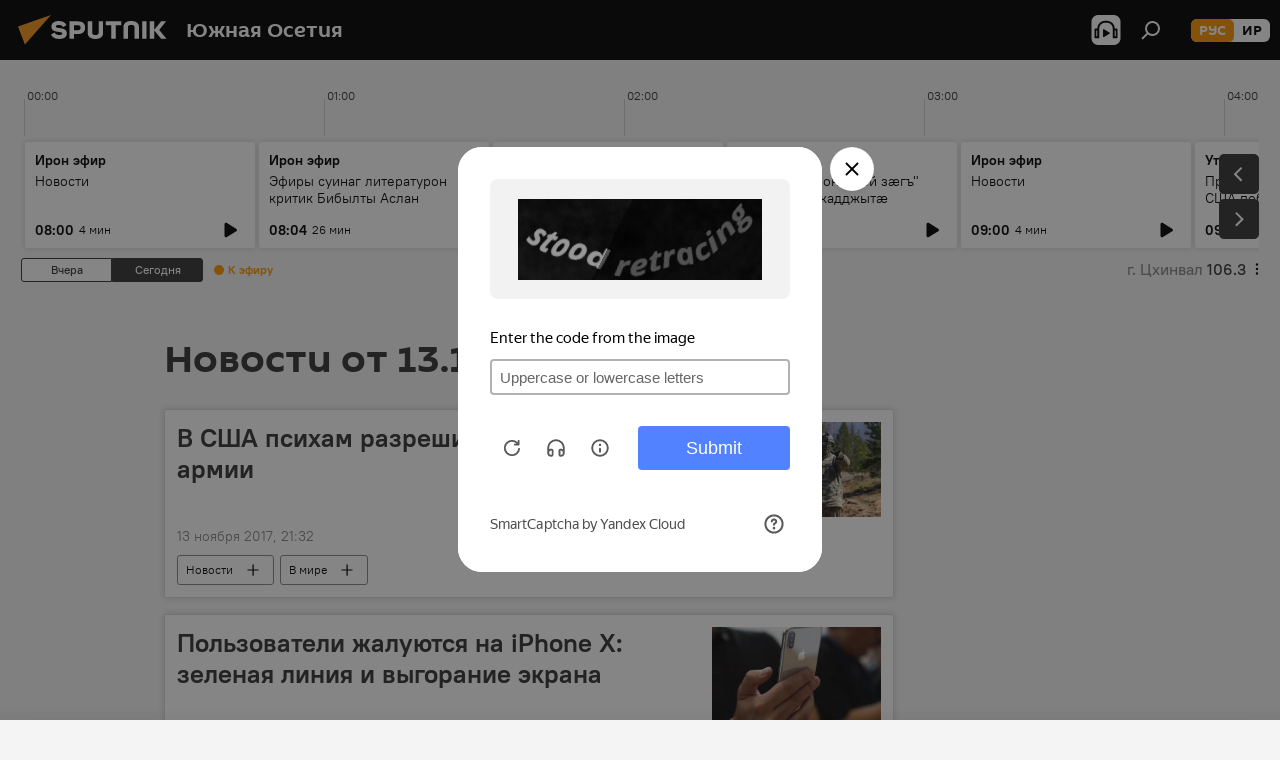

--- FILE ---
content_type: text/html; charset=utf-8
request_url: https://sputnik-ossetia.ru/20171113/
body_size: 26602
content:
<!DOCTYPE html><html lang="ru" data-lang="rus" data-charset="" dir="ltr"><head prefix="og: http://ogp.me/ns# fb: http://ogp.me/ns/fb# article: http://ogp.me/ns/article#"><title>Архив новостей и главных событий за 13.11.2017 - Sputnik Южная Осетия</title><meta name="description" content="Главные новости за 13.11.2017: В США психам разрешили служить в армии‍, Пользователи жалуются на iPhone X: зеленая линия и выгорание экрана"><meta name="keywords" content="новости 13.11.2017, главные новости 13.11.2017"><meta http-equiv="X-UA-Compatible" content="IE=edge,chrome=1"><meta http-equiv="Content-Type" content="text/html; charset=utf-8"><meta name="robots" content="index, follow, max-image-preview:large"><meta name="viewport" content="width=device-width, initial-scale=1.0, maximum-scale=1.0, user-scalable=yes"><meta name="HandheldFriendly" content="true"><meta name="MobileOptimzied" content="width"><meta name="referrer" content="always"><meta name="format-detection" content="telephone=no"><meta name="format-detection" content="address=no"><link rel="alternate" type="application/rss+xml" href="https://sputnik-ossetia.ru/export/rss2/archive/index.xml"><link rel="canonical" href="https://sputnik-ossetia.ru/20171113/"><link rel="preconnect" href="https://cdnn1.img.sputnik-ossetia.ru/images/"><link rel="dns-prefetch" href="https://cdnn1.img.sputnik-ossetia.ru/images/"><link rel="alternate" hreflang="ru" href="https://sputnik-ossetia.ru/20171113/"><link rel="alternate" hreflang="x-default" href="https://sputnik-ossetia.ru/20171113/"><link rel="apple-touch-icon" sizes="57x57" href="https://cdnn1.img.sputnik-ossetia.ru/i/favicon/favicon-57x57.png"><link rel="apple-touch-icon" sizes="60x60" href="https://cdnn1.img.sputnik-ossetia.ru/i/favicon/favicon-60x60.png"><link rel="apple-touch-icon" sizes="72x72" href="https://cdnn1.img.sputnik-ossetia.ru/i/favicon/favicon-72x72.png"><link rel="apple-touch-icon" sizes="76x76" href="https://cdnn1.img.sputnik-ossetia.ru/i/favicon/favicon-76x76.png"><link rel="apple-touch-icon" sizes="114x114" href="https://cdnn1.img.sputnik-ossetia.ru/i/favicon/favicon-114x114.png"><link rel="apple-touch-icon" sizes="120x120" href="https://cdnn1.img.sputnik-ossetia.ru/i/favicon/favicon-120x120.png"><link rel="apple-touch-icon" sizes="144x144" href="https://cdnn1.img.sputnik-ossetia.ru/i/favicon/favicon-144x144.png"><link rel="apple-touch-icon" sizes="152x152" href="https://cdnn1.img.sputnik-ossetia.ru/i/favicon/favicon-152x152.png"><link rel="apple-touch-icon" sizes="180x180" href="https://cdnn1.img.sputnik-ossetia.ru/i/favicon/favicon-180x180.png"><link rel="icon" type="image/png" sizes="192x192" href="https://cdnn1.img.sputnik-ossetia.ru/i/favicon/favicon-192x192.png"><link rel="icon" type="image/png" sizes="32x32" href="https://cdnn1.img.sputnik-ossetia.ru/i/favicon/favicon-32x32.png"><link rel="icon" type="image/png" sizes="96x96" href="https://cdnn1.img.sputnik-ossetia.ru/i/favicon/favicon-96x96.png"><link rel="icon" type="image/png" sizes="16x16" href="https://cdnn1.img.sputnik-ossetia.ru/i/favicon/favicon-16x16.png"><link rel="manifest" href="/project_data/manifest.json?4"><meta name="msapplication-TileColor" content="#F4F4F4"><meta name="msapplication-TileImage" content="https://cdnn1.img.sputnik-ossetia.ru/i/favicon/favicon-144x144.png"><meta name="theme-color" content="#F4F4F4"><link rel="shortcut icon" href="https://cdnn1.img.sputnik-ossetia.ru/i/favicon/favicon.ico"><meta property="fb:app_id" content="779731408851257"><meta property="fb:pages" content="414513188731593"><meta name="analytics:lang" content="rus"><meta name="analytics:title" content="Архив новостей и главных событий за 13.11.2017 - Sputnik Южная Осетия"><meta name="analytics:keyw" content=""><meta name="analytics:rubric" content=""><meta name="analytics:tags" content=""><meta name="analytics:site_domain" content="sputnik-ossetia.ru"><meta property="og:url" content="https://sputnik-ossetia.ru/20171113/"><meta property="og:title" content="Архив новостей и главных событий за 13.11.2017"><meta property="og:description" content="Главные новости за 13.11.2017: В США психам разрешили служить в армии‍, Пользователи жалуются на iPhone X: зеленая линия и выгорание экрана"><meta property="og:type" content="website"><meta property="og:site_name" content="Sputnik Южная Осетия"><meta property="og:locale" content="ru_OS"><meta property="og:image" content="https://cdnn1.img.sputnik-ossetia.ru/i/logo/logo-social.png"><meta property="og:image:width" content="2072"><meta name="relap-image" content="https://cdnn1.img.sputnik-ossetia.ru/i/logo/logo-social.png"><meta name="twitter:card" content="summary_large_image"><meta name="twitter:image" content="https://cdnn1.img.sputnik-ossetia.ru/i/logo/logo-social.png"><meta property="fb:pages" content="414513188731593"><link rel="preload" as="style" onload="this.onload=null;this.rel='stylesheet'" type="text/css" href="https://cdnn1.img.sputnik-ossetia.ru/css/libs/fonts.min.css?911eb65935"><link rel="stylesheet" type="text/css" href="https://cdnn1.img.sputnik-ossetia.ru/css/common.min.css?9149894256"><link rel="stylesheet" type="text/css" href="https://cdnn1.img.sputnik-ossetia.ru/css/radioschedule.min.css?975ce1b4d"><link rel="stylesheet" type="text/css" href="https://cdnn1.img.sputnik-ossetia.ru/css/rubric.min.css?99e3d9001"><script src="https://cdnn1.img.sputnik-ossetia.ru/min/js/dist/head.js?9c9052ef3"></script><script data-iub-purposes="1">var _paq = _paq || []; (function() {var stackDomain = window.location.hostname.split('.').reverse();var domain = stackDomain[1] + '.' + stackDomain[0];_paq.push(['setCDNMask', new RegExp('cdn(\\w+).img.'+domain)]); _paq.push(['setSiteId', 'sputnik_os']); _paq.push(['trackPageView']); _paq.push(['enableLinkTracking']); var d=document, g=d.createElement('script'), s=d.getElementsByTagName('script')[0]; g.type='text/javascript'; g.defer=true; g.async=true; g.src='//a.sputniknews.com/js/sputnik.js'; s.parentNode.insertBefore(g,s); } )();</script><script type="text/javascript" src="https://cdnn1.img.sputnik-ossetia.ru/min/js/libs/banners/adfx.loader.bind.js?98d724fe2"></script><script>
                (window.yaContextCb = window.yaContextCb || []).push(() => {
                    replaceOriginalAdFoxMethods();
                    window.Ya.adfoxCode.hbCallbacks = window.Ya.adfoxCode.hbCallbacks || [];
                })
            </script></head><body id="body" data-ab="a" data-emoji="0" class="site_os m-page-archive_for_date "><div class="schema_org" itemscope="itemscope" itemtype="https://schema.org/WebSite"><meta itemprop="name" content="Sputnik Южная Осетия"><meta itemprop="alternateName" content="Sputnik Южная Осетия"><meta itemprop="description" content="Свежие события и последние новости Южной Осетии. Фото и видео с места событий, темы дня, происшествия, аналитика."><a itemprop="url" href="https://sputnik-ossetia.ru" title="Sputnik Южная Осетия"> </a><meta itemprop="image" content="https://sputnik-ossetia.ru/i/logo/logo.png"></div><div class="schema_org" itemscope="itemscope" itemtype="http://schema.org/WebPage"><a itemprop="url" href="https://sputnik-ossetia.ru/20171113/" title="Архив новостей и главных событий за 13.11.2017 - Sputnik Южная Осетия"> </a><meta itemprop="mainEntityOfPage" content="https://sputnik-ossetia.ru/20171113/"><meta itemprop="name" content="Архив новостей и главных событий за 13.11.2017 - Sputnik Южная Осетия"><meta itemprop="headline" content="Архив новостей и главных событий за 13.11.2017 - Sputnik Южная Осетия"><meta itemprop="description" content="Главные новости за 13.11.2017: В США психам разрешили служить в армии‍, Пользователи жалуются на iPhone X: зеленая линия и выгорание экрана"><meta itemprop="genre" content="Новости"><meta itemprop="keywords" content="новости 13.11.2017, главные новости 13.11.2017"></div><ul class="schema_org" itemscope="itemscope" itemtype="http://schema.org/BreadcrumbList"><li itemprop="itemListElement" itemscope="itemscope" itemtype="http://schema.org/ListItem"><meta itemprop="name" content="Sputnik Южная Осетия"><meta itemprop="position" content="1"><meta itemprop="item" content="https://sputnik-ossetia.ru"><a itemprop="url" href="https://sputnik-ossetia.ru" title="Sputnik Южная Осетия"> </a></li><li itemprop="itemListElement" itemscope="itemscope" itemtype="http://schema.org/ListItem"><meta itemprop="name" content="Архив новостей"><meta itemprop="position" content="2"><meta itemprop="item" content="https://sputnik-ossetia.ru/20171113/"><a itemprop="url" href="https://sputnik-ossetia.ru/20171113/" title="Архив новостей"> </a></li></ul><div class="page" id="page"><div id="alerts"><script type="text/template" id="alertAfterRegisterTemplate">
                    
                        <div class="auth-alert m-hidden" id="alertAfterRegister">
                            <div class="auth-alert__text">
                                <%- data.success_title %> <br />
                                <%- data.success_email_1 %>
                                <span class="m-email"></span>
                                <%- data.success_email_2 %>
                            </div>
                            <div class="auth-alert__btn">
                                <button class="form__btn m-min m-black confirmEmail">
                                    <%- data.send %>
                                </button>
                            </div>
                        </div>
                    
                </script><script type="text/template" id="alertAfterRegisterNotifyTemplate">
                    
                        <div class="auth-alert" id="alertAfterRegisterNotify">
                            <div class="auth-alert__text">
                                <%- data.golink_1 %>
                                <span class="m-email">
                                    <%- user.mail %>
                                </span>
                                <%- data.golink_2 %>
                            </div>
                            <% if (user.registerConfirmCount <= 2 ) {%>
                                <div class="auth-alert__btn">
                                    <button class="form__btn m-min m-black confirmEmail">
                                        <%- data.send %>
                                    </button>
                                </div>
                            <% } %>
                        </div>
                    
                </script></div><div class="anchor" id="anchor"><div class="header " id="header"><div class="m-relative"><div class="container m-header"><div class="header__wrap"><div class="header__name"><div class="header__logo"><a href="/" title="Sputnik Южная Осетия"><svg xmlns="http://www.w3.org/2000/svg" width="176" height="44" viewBox="0 0 176 44" fill="none"><path class="chunk_1" fill-rule="evenodd" clip-rule="evenodd" d="M45.8073 18.3817C45.8073 19.5397 47.1661 19.8409 49.3281 20.0417C54.1074 20.4946 56.8251 21.9539 56.8461 25.3743C56.8461 28.7457 54.2802 30.9568 48.9989 30.9568C44.773 30.9568 42.1067 29.1496 41 26.5814L44.4695 24.5688C45.3754 25.9277 46.5334 27.0343 49.4005 27.0343C51.3127 27.0343 52.319 26.4296 52.319 25.5751C52.319 24.5665 51.6139 24.2163 48.3942 23.866C43.7037 23.3617 41.3899 22.0029 41.3899 18.5824C41.3899 15.9675 43.3511 13 48.9359 13C52.9611 13 55.6274 14.8095 56.4305 17.1746L53.1105 19.1358C53.0877 19.1012 53.0646 19.0657 53.041 19.0295C52.4828 18.1733 51.6672 16.9224 48.6744 16.9224C46.914 16.9224 45.8073 17.4758 45.8073 18.3817ZM67.4834 13.3526H59.5918V30.707H64.0279V26.0794H67.4484C72.1179 26.0794 75.0948 24.319 75.0948 19.6401C75.0854 15.3138 72.6199 13.3526 67.4834 13.3526ZM67.4834 22.206H64.0186V17.226H67.4834C69.8975 17.226 70.654 18.0291 70.654 19.6891C70.6587 21.6527 69.6524 22.206 67.4834 22.206ZM88.6994 24.7206C88.6994 26.2289 87.4924 27.0857 85.3794 27.0857C83.3178 27.0857 82.1597 26.2289 82.1597 24.7206V13.3526H77.7236V25.0264C77.7236 28.6477 80.7425 30.9615 85.4704 30.9615C89.9999 30.9615 93.1168 28.8601 93.1168 25.0264V13.3526H88.6808L88.6994 24.7206ZM136.583 13.3526H132.159V30.7023H136.583V13.3526ZM156.097 13.3526L149.215 21.9235L156.45 30.707H151.066L144.276 22.4559V30.707H139.85V13.3526H144.276V21.8021L151.066 13.3526H156.097ZM95.6874 17.226H101.221V30.707H105.648V17.226H111.181V13.3526H95.6874V17.226ZM113.49 18.7342C113.49 15.2134 116.458 13 121.085 13C125.715 13 128.888 15.0616 128.902 18.7342V30.707H124.466V18.935C124.466 17.6789 123.259 16.8734 121.146 16.8734C119.094 16.8734 117.926 17.6789 117.926 18.935V30.707H113.49V18.7342Z" fill="white"></path><path class="chunk_2" d="M41 7L14.8979 36.5862L8 18.431L41 7Z" fill="#F8961D"></path></svg></a></div><div class="header__project"><span class="header__project-title">Южная Осетия</span></div></div><div class="header__controls" data-nosnippet=""><div class="share m-header" data-id="" data-url="https://sputnik-ossetia.ru" data-title=""></div><div class="header__menu"><span class="header__menu-item header__menu-item-radioButton" id="radioButton" data-stream="https://nfw.ria.ru/flv/audio.aspx?ID=2389730&amp;type=mp3"><svg class="svg-icon"><use xmlns:xlink="http://www.w3.org/1999/xlink" xlink:href="/i/sprites/package/inline.svg?63#radio2"></use></svg></span><span class="header__menu-item" data-modal-open="search"><svg class="svg-icon"><use xmlns:xlink="http://www.w3.org/1999/xlink" xlink:href="/i/sprites/package/inline.svg?63#search"></use></svg></span></div><div class="switcher m-double"><div class="switcher__label"><span class="switcher__title">рус</span><span class="switcher__icon"><svg class="svg-icon"><use xmlns:xlink="http://www.w3.org/1999/xlink" xlink:href="/i/sprites/package/inline.svg?63#arrowDown"></use></svg></span></div><div class="switcher__dropdown"><div translate="no" class="notranslate"><div class="switcher__list"><a href="https://sputnik-ossetia.ru/" class="switcher__link m-selected"><span class="switcher__project">Sputnik Южная Осетия</span><span class="switcher__abbr" data-abbr="рус">рус</span><i class="switcher__accept"><svg class="svg-icon"><use xmlns:xlink="http://www.w3.org/1999/xlink" xlink:href="/i/sprites/package/inline.svg?63#ok"></use></svg></i></a><a href="https://sputnik-ossetia.com/" class="switcher__link"><span class="switcher__project">Sputnik Хуссар Ирыстон</span><span class="switcher__abbr" data-abbr="ир">ир</span></a></div></div></div></div></div></div></div></div></div></div><script>var GLOBAL = GLOBAL || {}; GLOBAL.translate = {}; GLOBAL.rtl = 0; GLOBAL.lang = "rus"; GLOBAL.design = "os"; GLOBAL.charset = ""; GLOBAL.project = "sputnik_os"; GLOBAL.htmlCache = 1; GLOBAL.translate.search = {}; GLOBAL.translate.search.notFound = "Ничего не найдено"; GLOBAL.translate.search.stringLenght = "Введите больше букв для поиска"; GLOBAL.www = "https://sputnik-ossetia.ru"; GLOBAL.seo = {}; GLOBAL.seo.title = ""; GLOBAL.seo.keywords = ""; GLOBAL.seo.description = ""; GLOBAL.sock = {}; GLOBAL.sock.server = "https://cm.sputniknews.com/chat"; GLOBAL.sock.lang = "rus"; GLOBAL.sock.project = "sputnik_os"; GLOBAL.social = {}; GLOBAL.social.fbID = "779731408851257"; GLOBAL.share = [ { name: 'vk', mobile: false },{ name: 'odnoklassniki', mobile: false },{ name: 'telegram', mobile: false },{ name: 'messenger', mobile: true },{ name: 'twitter', mobile: false } ]; GLOBAL.csrf_token = ''; GLOBAL.search = {}; GLOBAL.auth = {}; GLOBAL.auth.status = 'error'; GLOBAL.auth.provider = ''; GLOBAL.auth.twitter = '/id/twitter/request/'; GLOBAL.auth.facebook = '/id/facebook/request/'; GLOBAL.auth.vkontakte = '/id/vkontakte/request/'; GLOBAL.auth.google = '/id/google/request/'; GLOBAL.auth.ok = '/id/ok/request/'; GLOBAL.auth.apple = '/id/apple/request/'; GLOBAL.auth.moderator = ''; GLOBAL.user = {}; GLOBAL.user.id = ""; GLOBAL.user.emailActive = ""; GLOBAL.user.registerConfirmCount = 0; GLOBAL.chat = GLOBAL.chat || {}; GLOBAL.chat.show = !!1; GLOBAL.locale = {"convertDate":{"yesterday":"\u0432\u0447\u0435\u0440\u0430","hours":{"nominative":"%{s} \u043c\u0438\u043d\u0443\u0442\u0443 \u043d\u0430\u0437\u0430\u0434","genitive":"%{s} \u043c\u0438\u043d\u0443\u0442\u044b \u043d\u0430\u0437\u0430\u0434"},"minutes":{"nominative":"%{s} \u0447\u0430\u0441 \u043d\u0430\u0437\u0430\u0434","genitive":"%{s} \u0447\u0430\u0441\u0430 \u043d\u0430\u0437\u0430\u0434"}},"js_templates":{"unread":"\u041d\u0435\u043f\u0440\u043e\u0447\u0438\u0442\u0430\u043d\u043d\u044b\u0435","you":"\u0412\u044b","author":"\u0430\u0432\u0442\u043e\u0440","report":"\u041f\u043e\u0436\u0430\u043b\u043e\u0432\u0430\u0442\u044c\u0441\u044f","reply":"\u041e\u0442\u0432\u0435\u0442\u0438\u0442\u044c","block":"\u0417\u0430\u0431\u043b\u043e\u043a\u0438\u0440\u043e\u0432\u0430\u0442\u044c","remove":"\u0423\u0434\u0430\u043b\u0438\u0442\u044c","closeall":"\u0417\u0430\u043a\u0440\u044b\u0442\u044c \u0432\u0441\u0435","notifications":"Notificaciones","disable_twelve":"\u041e\u0442\u043a\u043b\u044e\u0447\u0438\u0442\u044c \u043d\u0430 12 \u0447\u0430\u0441\u043e\u0432","new_message":"\u041d\u043e\u0432\u043e\u0435 \u0441\u043e\u043e\u0431\u0449\u0435\u043d\u0438\u0435 \u043e\u0442 sputniknews.ru","acc_block":"\u0412\u0430\u0448 \u0430\u043a\u043a\u0430\u0443\u043d\u0442 \u0437\u0430\u0431\u043b\u043e\u043a\u0438\u0440\u043e\u0432\u0430\u043d \u0430\u0434\u043c\u0438\u043d\u0438\u0441\u0442\u0440\u0430\u0442\u043e\u0440\u043e\u043c \u0441\u0430\u0439\u0442\u0430","acc_unblock":"\u0412\u0430\u0448 \u0430\u043a\u043a\u0430\u0443\u043d\u0442 \u0440\u0430\u0437\u0431\u043b\u043e\u043a\u0438\u0440\u043e\u0432\u0430\u043d \u0430\u0434\u043c\u0438\u043d\u0438\u0441\u0442\u0440\u0430\u0442\u043e\u0440\u043e\u043c \u0441\u0430\u0439\u0442\u0430","you_subscribe_1":"\u0412\u044b \u043f\u043e\u0434\u043f\u0438\u0441\u0430\u043d\u044b \u043d\u0430 \u0442\u0435\u043c\u0443 ","you_subscribe_2":"\u0423\u043f\u0440\u0430\u0432\u043b\u044f\u0442\u044c \u0441\u0432\u043e\u0438\u043c\u0438 \u043f\u043e\u0434\u043f\u0438\u0441\u043a\u0430\u043c\u0438 \u0432\u044b \u043c\u043e\u0436\u0435\u0442\u0435 \u0432 \u043b\u0438\u0447\u043d\u043e\u043c \u043a\u0430\u0431\u0438\u043d\u0435\u0442\u0435","you_received_warning_1":"\u0412\u044b \u043f\u043e\u043b\u0443\u0447\u0438\u043b\u0438 ","you_received_warning_2":" \u043f\u0440\u0435\u0434\u0443\u043f\u0440\u0435\u0436\u0434\u0435\u043d\u0438\u0435. \u0423\u0432\u0430\u0436\u0430\u0439\u0442\u0435 \u0434\u0440\u0443\u0433\u0438\u0445 \u0443\u0447\u0430\u0441\u0442\u043d\u0438\u043a\u043e\u0432 \u0438 \u043d\u0435 \u043d\u0430\u0440\u0443\u0448\u0430\u0439\u0442\u0435 \u043f\u0440\u0430\u0432\u0438\u043b\u0430 \u043a\u043e\u043c\u043c\u0435\u043d\u0442\u0438\u0440\u043e\u0432\u0430\u043d\u0438\u044f. \u041f\u043e\u0441\u043b\u0435 \u0442\u0440\u0435\u0442\u044c\u0435\u0433\u043e \u043d\u0430\u0440\u0443\u0448\u0435\u043d\u0438\u044f \u0432\u044b \u0431\u0443\u0434\u0435\u0442\u0435 \u0437\u0430\u0431\u043b\u043e\u043a\u0438\u0440\u043e\u0432\u0430\u043d\u044b \u043d\u0430 12 \u0447\u0430\u0441\u043e\u0432.","block_time":"\u0421\u0440\u043e\u043a \u0431\u043b\u043e\u043a\u0438\u0440\u043e\u0432\u043a\u0438: ","hours":" \u0447\u0430\u0441\u043e\u0432","forever":"\u043d\u0430\u0432\u0441\u0435\u0433\u0434\u0430","feedback":"\u0421\u0432\u044f\u0437\u0430\u0442\u044c\u0441\u044f","my_subscriptions":"\u041c\u043e\u0438 \u043f\u043e\u0434\u043f\u0438\u0441\u043a\u0438","rules":"\u041f\u0440\u0430\u0432\u0438\u043b\u0430 \u043a\u043e\u043c\u043c\u0435\u043d\u0442\u0438\u0440\u043e\u0432\u0430\u043d\u0438\u044f \u043c\u0430\u0442\u0435\u0440\u0438\u0430\u043b\u043e\u0432","chat":"\u0427\u0430\u0442: ","chat_new_messages":"\u041d\u043e\u0432\u044b\u0435 \u0441\u043e\u043e\u0431\u0449\u0435\u043d\u0438\u044f \u0432 \u0447\u0430\u0442\u0435","chat_moder_remove_1":"\u0412\u0430\u0448\u0435 \u0441\u043e\u043e\u0431\u0449\u0435\u043d\u0438\u0435 ","chat_moder_remove_2":" \u0431\u044b\u043b\u043e \u0443\u0434\u0430\u043b\u0435\u043d\u043e \u0430\u0434\u043c\u0438\u043d\u0438\u0441\u0442\u0440\u0430\u0442\u043e\u0440\u043e\u043c","chat_close_time_1":"\u0412 \u0447\u0430\u0442\u0435 \u043d\u0438\u043a\u0442\u043e \u043d\u0435 \u043f\u0438\u0441\u0430\u043b \u0431\u043e\u043b\u044c\u0448\u0435 12 \u0447\u0430\u0441\u043e\u0432, \u043e\u043d \u0437\u0430\u043a\u0440\u043e\u0435\u0442\u0441\u044f \u0447\u0435\u0440\u0435\u0437 ","chat_close_time_2":" \u0447\u0430\u0441\u043e\u0432","chat_new_emoji_1":"\u041d\u043e\u0432\u044b\u0435 \u0440\u0435\u0430\u043a\u0446\u0438\u0438 ","chat_new_emoji_2":" \u0432\u0430\u0448\u0435\u043c\u0443 \u0441\u043e\u043e\u0431\u0449\u0435\u043d\u0438\u044e ","chat_message_reply_1":"\u041d\u0430 \u0432\u0430\u0448 \u043a\u043e\u043c\u043c\u0435\u043d\u0442\u0430\u0440\u0438\u0439 ","chat_message_reply_2":" \u043e\u0442\u0432\u0435\u0442\u0438\u043b \u043f\u043e\u043b\u044c\u0437\u043e\u0432\u0430\u0442\u0435\u043b\u044c ","chat_verify_message":"\n \u0421\u043f\u0430\u0441\u0438\u0431\u043e! \u0412\u0430\u0448\u0435 \u0441\u043e\u043e\u0431\u0449\u0435\u043d\u0438\u0435 \u0431\u0443\u0434\u0435\u0442 \u043e\u043f\u0443\u0431\u043b\u0438\u043a\u043e\u0432\u0430\u043d\u043e \u043f\u043e\u0441\u043b\u0435 \u043f\u0440\u043e\u0432\u0435\u0440\u043a\u0438 \u043c\u043e\u0434\u0435\u0440\u0430\u0442\u043e\u0440\u0430\u043c\u0438 \u0441\u0430\u0439\u0442\u0430.\n ","emoji_1":"\u041d\u0440\u0430\u0432\u0438\u0442\u0441\u044f","emoji_2":"\u0425\u0430-\u0425\u0430","emoji_3":"\u0423\u0434\u0438\u0432\u0438\u0442\u0435\u043b\u044c\u043d\u043e","emoji_4":"\u0413\u0440\u0443\u0441\u0442\u043d\u043e","emoji_5":"\u0412\u043e\u0437\u043c\u0443\u0442\u0438\u0442\u0435\u043b\u044c\u043d\u043e","emoji_6":"\u041d\u0435 \u043d\u0440\u0430\u0432\u0438\u0442\u0441\u044f","site_subscribe_podcast":{"success":"\u0421\u043f\u0430\u0441\u0438\u0431\u043e, \u0432\u044b \u043f\u043e\u0434\u043f\u0438\u0441\u0430\u043d\u044b \u043d\u0430 \u0440\u0430\u0441\u0441\u044b\u043b\u043a\u0443! \u041d\u0430\u0441\u0442\u0440\u043e\u0438\u0442\u044c \u0438\u043b\u0438 \u043e\u0442\u043c\u0435\u043d\u0438\u0442\u044c \u043f\u043e\u0434\u043f\u0438\u0441\u043a\u0443 \u043c\u043e\u0436\u043d\u043e \u0432 \u043b\u0438\u0447\u043d\u043e\u043c \u043a\u0430\u0431\u0438\u043d\u0435\u0442\u0435","subscribed":"\u0412\u044b \u0443\u0436\u0435 \u043f\u043e\u0434\u043f\u0438\u0441\u0430\u043d\u044b \u043d\u0430 \u044d\u0442\u0443 \u0440\u0430\u0441\u0441\u044b\u043b\u043a\u0443","error":"\u041f\u0440\u043e\u0438\u0437\u043e\u0448\u043b\u0430 \u043d\u0435\u043f\u0440\u0435\u0434\u0432\u0438\u0434\u0435\u043d\u043d\u0430\u044f \u043e\u0448\u0438\u0431\u043a\u0430. \u041f\u043e\u0436\u0430\u043b\u0443\u0439\u0441\u0442\u0430, \u043f\u043e\u0432\u0442\u043e\u0440\u0438\u0442\u0435 \u043f\u043e\u043f\u044b\u0442\u043a\u0443 \u043f\u043e\u0437\u0436\u0435"},"radioschedule":{"live":"\u044d\u0444\u0438\u0440","minute":" \u043c\u0438\u043d"}},"smartcaptcha":{"site_key":"ysc1_Zf0zfLRI3tRHYHJpbX6EjjBcG1AhG9LV0dmZQfJu8ba04c1b"}}; GLOBAL = {...GLOBAL, ...{"subscribe":{"@attributes":{"ratio":"0.2"},"email":"\u0412\u0432\u0435\u0434\u0438\u0442\u0435 e-mail","button":"\u041f\u043e\u0434\u043f\u0438\u0441\u0430\u0442\u044c\u0441\u044f","send":"\u0421\u043f\u0430\u0441\u0438\u0431\u043e, \u0432\u0430\u043c \u043e\u0442\u043f\u0440\u0430\u0432\u043b\u0435\u043d\u043e \u043f\u0438\u0441\u044c\u043c\u043e \u0441\u043e \u0441\u0441\u044b\u043b\u043a\u043e\u0439 \u0434\u043b\u044f \u043f\u043e\u0434\u0442\u0432\u0435\u0440\u0436\u0434\u0435\u043d\u0438\u044f \u043f\u043e\u0434\u043f\u0438\u0441\u043a\u0438","subscribe":"\u0421\u043f\u0430\u0441\u0438\u0431\u043e, \u0432\u044b \u043f\u043e\u0434\u043f\u0438\u0441\u0430\u043d\u044b \u043d\u0430 \u0440\u0430\u0441\u0441\u044b\u043b\u043a\u0443! \u041d\u0430\u0441\u0442\u0440\u043e\u0438\u0442\u044c \u0438\u043b\u0438 \u043e\u0442\u043c\u0435\u043d\u0438\u0442\u044c \u043f\u043e\u0434\u043f\u0438\u0441\u043a\u0443 \u043c\u043e\u0436\u043d\u043e \u0432 \u043b\u0438\u0447\u043d\u043e\u043c \u043a\u0430\u0431\u0438\u043d\u0435\u0442\u0435","confirm":"\u0412\u044b \u0443\u0436\u0435 \u043f\u043e\u0434\u043f\u0438\u0441\u0430\u043d\u044b \u043d\u0430 \u044d\u0442\u0443 \u0440\u0430\u0441\u0441\u044b\u043b\u043a\u0443","registration":{"@attributes":{"button":"\u0417\u0430\u0440\u0435\u0433\u0438\u0441\u0442\u0440\u0438\u0440\u043e\u0432\u0430\u0442\u044c\u0441\u044f","ratio":"0.1"}},"social":{"@attributes":{"count":"6","ratio":"0.7"},"comment":[{},{},{}],"item":[{"@attributes":{"type":"vk","title":"vkontakte","url":"https:\/\/vk.ru\/public95837632"}},{"@attributes":{"type":"ok","title":"odnoklassniki","url":"https:\/\/ok.ru\/group\/52824727486552","ratio":"0.125"}},{"@attributes":{"type":"yd","title":"yandex dzen","url":"https:\/\/zen.yandex.ru\/sputnik-ossetia.ru\/","ratio":"0.125"}},{"@attributes":{"type":"tg","title":"telegram","url":"https:\/\/t.me\/sputnikossetia","ratio":"0.125"}}]}}}}; GLOBAL.js = {}; GLOBAL.js.videoplayer = "https://cdnn1.img.sputnik-ossetia.ru/min/js/dist/videoplayer.js?9651130d6"; GLOBAL.userpic = "/userpic/"; GLOBAL.gmt = ""; GLOBAL.tz = "+0300"; GLOBAL.projectList = [ { title: 'Международный', country: [ { title: 'Английский', url: 'https://sputnikglobe.com', flag: 'flags-INT', lang: 'International', lang2: 'English' }, ] }, { title: 'Ближний Восток', country: [ { title: 'Арабский', url: 'https://sarabic.ae/', flag: 'flags-INT', lang: 'Sputnik عربي', lang2: 'Arabic' }, { title: 'Турецкий', url: 'https://anlatilaninotesi.com.tr/', flag: 'flags-TUR', lang: 'Türkiye', lang2: 'Türkçe' }, { title: 'Фарси', url: 'https://spnfa.ir/', flag: 'flags-INT', lang: 'Sputnik ایران', lang2: 'Persian' }, { title: 'Дари', url: 'https://sputnik.af/', flag: 'flags-INT', lang: 'Sputnik افغانستان', lang2: 'Dari' }, ] }, { title: 'Латинская Америка', country: [ { title: 'Испанский', url: 'https://noticiaslatam.lat/', flag: 'flags-INT', lang: 'Mundo', lang2: 'Español' }, { title: 'Португальский', url: 'https://noticiabrasil.net.br/', flag: 'flags-BRA', lang: 'Brasil', lang2: 'Português' }, ] }, { title: 'Южная Азия', country: [ { title: 'Хинди', url: 'https://hindi.sputniknews.in', flag: 'flags-IND', lang: 'भारत', lang2: 'हिंदी' }, { title: 'Английский', url: 'https://sputniknews.in', flag: 'flags-IND', lang: 'India', lang2: 'English' }, ] }, { title: 'Восточная и Юго-Восточная Азия', country: [ { title: 'Вьетнамский', url: 'https://kevesko.vn/', flag: 'flags-VNM', lang: 'Việt Nam', lang2: 'Tiếng Việt' }, { title: 'Японский', url: 'https://sputniknews.jp/', flag: 'flags-JPN', lang: '日本', lang2: '日本語' }, { title: 'Китайский', url: 'https://sputniknews.cn/', flag: 'flags-CHN', lang: '中国', lang2: '中文' }, ] }, { title: 'Центральная Азия', country: [ { title: 'Казахский', url: 'https://sputnik.kz/', flag: 'flags-KAZ', lang: 'Қазақстан', lang2: 'Қазақ тілі' }, { title: 'Киргизский', url: 'https://sputnik.kg/', flag: 'flags-KGZ', lang: 'Кыргызстан', lang2: 'Кыргызча' }, { title: 'Узбекский', url: 'https://oz.sputniknews.uz/', flag: 'flags-UZB', lang: 'Oʻzbekiston', lang2: 'Ўзбекча' }, { title: 'Таджикский', url: 'https://sputnik.tj/', flag: 'flags-TJK', lang: 'Тоҷикистон', lang2: 'Тоҷикӣ' }, ] }, { title: 'Африка', country: [ { title: 'Французский', url: 'https://fr.sputniknews.africa/', flag: 'flags-INT', lang: 'Afrique', lang2: 'Français' }, { title: 'Английский', url: 'https://en.sputniknews.africa', flag: 'flags-INT', lang: 'Africa', lang2: 'English' }, ] }, { title: 'Кавказ', country: [ { title: 'Армянский', url: 'https://arm.sputniknews.ru/', flag: 'flags-ARM', lang: 'Արմենիա', lang2: 'Հայերեն' }, { title: 'Абхазский', url: 'https://sputnik-abkhazia.info/', flag: 'flags-ABH', lang: 'Аҧсны', lang2: 'Аҧсышәала' }, { title: 'Осетинский', url: 'https://sputnik-ossetia.com/', flag: 'flags-OST', lang: 'Хуссар Ирыстон', lang2: 'Иронау' }, { title: 'Азербайджанский', url: 'https://sputnik.az/', flag: 'flags-AZE', lang: 'Azərbaycan', lang2: 'Аzərbaycanca' }, ] }, { title: 'Европа', country: [ { title: 'Сербский', url: 'https://sputnikportal.rs/', flag: 'flags-SRB', lang: 'Србиjа', lang2: 'Српски' }, { title: 'Русский', url: 'https://lv.sputniknews.ru/', flag: 'flags-LVA', lang: 'Latvija', lang2: 'Русский' }, { title: 'Русский', url: 'https://lt.sputniknews.ru/', flag: 'flags-LTU', lang: 'Lietuva', lang2: 'Русский' }, { title: 'Молдавский', url: 'https://md.sputniknews.com/', flag: 'flags-MDA', lang: 'Moldova', lang2: 'Moldovenească' }, { title: 'Белорусский', url: 'https://bel.sputnik.by/', flag: 'flags-BLR', lang: 'Беларусь', lang2: 'Беларускi' } ] }, ];</script><div class="wrapper"><div class="radioschedule"><div class="radioschedule__inner"><div class="radioschedule__time"><div class="radioschedule__time-scroll"><div class="radioschedule__time-list"><div class="radioschedule__time-day"><div class="radioschedule__time-line-item" style="left: 0px;">00:00</div><div class="radioschedule__time-line-item" style="left: 300px;">01:00</div><div class="radioschedule__time-line-item" style="left: 600px;">02:00</div><div class="radioschedule__time-line-item" style="left: 900px;">03:00</div><div class="radioschedule__time-line-item" style="left: 1200px;">04:00</div><div class="radioschedule__time-line-item" style="left: 1500px;">05:00</div><div class="radioschedule__time-line-item" style="left: 1800px;">06:00</div><div class="radioschedule__time-line-item" style="left: 2100px;">07:00</div><div class="radioschedule__time-line-item" style="left: 2400px;">08:00</div><div class="radioschedule__time-line-item" style="left: 2700px;">09:00</div><div class="radioschedule__time-line-item" style="left: 3000px;">10:00</div><div class="radioschedule__time-line-item" style="left: 3300px;">11:00</div><div class="radioschedule__time-line-item" style="left: 3600px;">12:00</div><div class="radioschedule__time-line-item" style="left: 3900px;">13:00</div><div class="radioschedule__time-line-item" style="left: 4200px;">14:00</div><div class="radioschedule__time-line-item" style="left: 4500px;">15:00</div><div class="radioschedule__time-line-item" style="left: 4800px;">16:00</div><div class="radioschedule__time-line-item" style="left: 5100px;">17:00</div><div class="radioschedule__time-line-item" style="left: 5400px;">18:00</div><div class="radioschedule__time-line-item" style="left: 5700px;">19:00</div><div class="radioschedule__time-line-item" style="left: 6000px;">20:00</div><div class="radioschedule__time-line-item" style="left: 6300px;">21:00</div><div class="radioschedule__time-line-item" style="left: 6600px;">22:00</div><div class="radioschedule__time-line-item" style="left: 6900px;">23:00</div><div class="radioschedule__time-list-item" data-pos="8" data-start="1769144400" data-end="1769144640" style="left: 2400.00675px; width: 17.2595833333333px"></div><div class="radioschedule__time-list-item" data-pos="8" data-start="1769144640" data-end="1769146200" style="left: 2418.25891666667px; width: 130.746333333333px"></div><div class="radioschedule__time-list-item" data-pos="8" data-start="1769146200" data-end="1769146440" style="left: 2550.00558333333px; width: 17.2595833333333px"></div><div class="radioschedule__time-list-item" data-pos="8" data-start="1769146440" data-end="1769148000" style="left: 2568.26475px; width: 130.746333333333px"></div><div class="radioschedule__time-list-item" data-pos="9" data-start="1769148000" data-end="1769148600" style="left: 2699.99483333333px; width: 17.2595833333333px"></div><div class="radioschedule__time-list-item" data-pos="9" data-start="1769148600" data-end="1769149800" style="left: 2748.32033333333px; width: 98.2274166666667px"></div><div class="radioschedule__time-list-item" data-pos="9" data-start="1769149800" data-end="1769150040" style="left: 2850.00541666667px; width: 17.2595833333333px"></div><div class="radioschedule__time-list-item" data-pos="9" data-start="1769150040" data-end="1769158800" style="left: 2868.25766666667px; width: 128.3605px"></div><div class="radioschedule__time-list-item" data-pos="12" data-start="1769158800" data-end="1769159040" style="left: 3600.00733333333px; width: 16.7740833333333px"></div><div class="radioschedule__time-list-item" data-pos="12" data-start="1769159040" data-end="1769160180" style="left: 3621.03175px; width: 87.8155833333333px"></div><div class="radioschedule__time-list-item" data-pos="12" data-start="1769160180" data-end="1769160360" style="left: 3714.32166666667px; width: 10.8073333333333px"></div><div class="radioschedule__time-list-item" data-pos="12" data-start="1769160360" data-end="1769160420" style="left: 3727.96241666667px; width: 5.136583333333333px"></div><div class="radioschedule__time-list-item" data-pos="12" data-start="1769160420" data-end="1769160600" style="left: 3735.04183333333px; width: 10.4720833333333px"></div><div class="radioschedule__time-list-item" data-pos="12" data-start="1769160600" data-end="1769160840" style="left: 3750.30466666667px; width: 16.7740833333333px"></div><div class="radioschedule__time-list-item" data-pos="12" data-start="1769160840" data-end="1769161380" style="left: 3772.37741666667px; width: 28.6578333333333px"></div><div class="radioschedule__time-list-item" data-pos="12" data-start="1769161380" data-end="1769176800" style="left: 3817.45216666667px; width: 79.0848333333333px"></div><div class="radioschedule__time-list-item" data-pos="17" data-start="1769176800" data-end="1769177400" style="left: 5100.00791666667px; width: 18.0149166666667px"></div><div class="radioschedule__time-list-item" data-pos="17" data-start="1769177400" data-end="1769177640" style="left: 5149.96641666667px; width: 15.2480833333333px"></div><div class="radioschedule__time-list-item" data-pos="17" data-start="1769177640" data-end="1769178180" style="left: 5170.03691666667px; width: 41.9344166666667px"></div><div class="radioschedule__time-list-item" data-pos="17" data-start="1769178180" data-end="1769178300" style="left: 5216.83091666667px; width: 5.868px"></div><div class="radioschedule__time-list-item" data-pos="17" data-start="1769178300" data-end="1769178480" style="left: 5224.55675px; width: 11.2884166666667px"></div><div class="radioschedule__time-list-item" data-pos="17" data-start="1769178480" data-end="1769178600" style="left: 5238.07241666667px; width: 11.10775px"></div><div class="radioschedule__time-list-item" data-pos="17" data-start="1769178600" data-end="1769179320" style="left: 5250.15858333333px; width: 18.0149166666667px"></div><div class="radioschedule__time-list-item" data-pos="17" data-start="1769179320" data-end="1769179860" style="left: 5307.67308333333px; width: 37.093px"></div><div class="radioschedule__time-list-item" data-pos="17" data-start="1769179860" data-end="1769180213" style="left: 5352.60675px; width: 28.4051666666667px"></div></div><div class="radioschedule__time-day"><div class="radioschedule__time-line-item" style="left: 0px;">00:00</div><div class="radioschedule__time-line-item" style="left: 300px;">01:00</div><div class="radioschedule__time-line-item" style="left: 600px;">02:00</div><div class="radioschedule__time-line-item" style="left: 900px;">03:00</div><div class="radioschedule__time-line-item" style="left: 1200px;">04:00</div><div class="radioschedule__time-line-item" style="left: 1500px;">05:00</div><div class="radioschedule__time-line-item" style="left: 1800px;">06:00</div><div class="radioschedule__time-line-item" style="left: 2100px;">07:00</div><div class="radioschedule__time-line-item" style="left: 2400px;">08:00</div><div class="radioschedule__time-line-item" style="left: 2700px;">09:00</div><div class="radioschedule__time-line-item" style="left: 3000px;">10:00</div><div class="radioschedule__time-line-item" style="left: 3300px;">11:00</div><div class="radioschedule__time-line-item" style="left: 3600px;">12:00</div><div class="radioschedule__time-line-item" style="left: 3900px;">13:00</div><div class="radioschedule__time-line-item" style="left: 4200px;">14:00</div><div class="radioschedule__time-line-item" style="left: 4500px;">15:00</div><div class="radioschedule__time-line-item" style="left: 4800px;">16:00</div><div class="radioschedule__time-line-item" style="left: 5100px;">17:00</div><div class="radioschedule__time-line-item" style="left: 5400px;">18:00</div><div class="radioschedule__time-line-item" style="left: 5700px;">19:00</div><div class="radioschedule__time-line-item" style="left: 6000px;">20:00</div><div class="radioschedule__time-line-item" style="left: 6300px;">21:00</div><div class="radioschedule__time-line-item" style="left: 6600px;">22:00</div><div class="radioschedule__time-line-item" style="left: 6900px;">23:00</div></div></div></div></div><div class="radioschedule__list"><div class="radioschedule__list-scroll"><div class="radioschedule__list-inner"><div class="radioschedule__item" data-day="1" data-start="1769144400"><div class="radioschedule__item-category">Ирон эфир</div><div class="radioschedule__item-title"><a href="https://sputnik-ossetia.com/20260123/37017912.html">Новости</a></div><div class="radioschedule__item-time"><span>08:00</span><div class="radioschedule__item-duration">4 мин</div></div><div class="radioschedule__item-player"><div class="radioschedule__player" data-media="https://nfw.ria.ru/flv/file.aspx?type=mp3hi&amp;ID=35141442"><span><svg class="svg-icon"><use xmlns:xlink="http://www.w3.org/1999/xlink" xlink:href="/i/sprites/package/inline.svg?63#play_filled"></use></svg></span><span><svg class="svg-icon"><use xmlns:xlink="http://www.w3.org/1999/xlink" xlink:href="/i/sprites/package/inline.svg?63#pause_small"></use></svg></span></div></div></div><div class="radioschedule__item" data-day="1" data-start="1769144640"><div class="radioschedule__item-category">Ирон эфир</div><div class="radioschedule__item-title"><a href="https://sputnik-ossetia.com/20260123/37018157.html">Эфиры суинаг литературон критик Бибылты Аслан</a></div><div class="radioschedule__item-time"><span>08:04</span><div class="radioschedule__item-duration">26 мин</div></div><div class="radioschedule__item-player"><div class="radioschedule__player" data-media="https://nfw.ria.ru/flv/file.aspx?type=mp3hi&amp;ID=57382986"><span><svg class="svg-icon"><use xmlns:xlink="http://www.w3.org/1999/xlink" xlink:href="/i/sprites/package/inline.svg?63#play_filled"></use></svg></span><span><svg class="svg-icon"><use xmlns:xlink="http://www.w3.org/1999/xlink" xlink:href="/i/sprites/package/inline.svg?63#pause_small"></use></svg></span></div></div></div><div class="radioschedule__item" data-day="1" data-start="1769146200"><div class="radioschedule__item-category">Ирон эфир</div><div class="radioschedule__item-title"><a href="https://sputnik-ossetia.com/20260123/37017912.html">Новости</a></div><div class="radioschedule__item-time"><span>08:30</span><div class="radioschedule__item-duration">4 мин</div></div><div class="radioschedule__item-player"><div class="radioschedule__player" data-media="https://nfw.ria.ru/flv/file.aspx?type=mp3hi&amp;ID=35141442"><span><svg class="svg-icon"><use xmlns:xlink="http://www.w3.org/1999/xlink" xlink:href="/i/sprites/package/inline.svg?63#play_filled"></use></svg></span><span><svg class="svg-icon"><use xmlns:xlink="http://www.w3.org/1999/xlink" xlink:href="/i/sprites/package/inline.svg?63#pause_small"></use></svg></span></div></div></div><div class="radioschedule__item" data-day="1" data-start="1769146440"><div class="radioschedule__item-category">Ирон эфир</div><div class="radioschedule__item-title"><a href="https://sputnik-ossetia.com/20260123/37018413.html">Рубрикæ "Иронау ӕй зӕгъ" ӕмӕ Нарты кадджытæ</a></div><div class="radioschedule__item-time"><span>08:34</span><div class="radioschedule__item-duration">26 мин</div></div><div class="radioschedule__item-player"><div class="radioschedule__player" data-media="https://nfw.ria.ru/flv/file.aspx?type=mp3hi&amp;ID=33161959"><span><svg class="svg-icon"><use xmlns:xlink="http://www.w3.org/1999/xlink" xlink:href="/i/sprites/package/inline.svg?63#play_filled"></use></svg></span><span><svg class="svg-icon"><use xmlns:xlink="http://www.w3.org/1999/xlink" xlink:href="/i/sprites/package/inline.svg?63#pause_small"></use></svg></span></div></div></div><div class="radioschedule__item" data-day="1" data-start="1769148000"><div class="radioschedule__item-category">Ирон эфир</div><div class="radioschedule__item-title"><a href="https://sputnik-ossetia.com/20260123/37017912.html">Новости</a></div><div class="radioschedule__item-time"><span>09:00</span><div class="radioschedule__item-duration">4 мин</div></div><div class="radioschedule__item-player"><div class="radioschedule__player" data-media="https://nfw.ria.ru/flv/file.aspx?type=mp3hi&amp;ID=35141442"><span><svg class="svg-icon"><use xmlns:xlink="http://www.w3.org/1999/xlink" xlink:href="/i/sprites/package/inline.svg?63#play_filled"></use></svg></span><span><svg class="svg-icon"><use xmlns:xlink="http://www.w3.org/1999/xlink" xlink:href="/i/sprites/package/inline.svg?63#pause_small"></use></svg></span></div></div></div><div class="radioschedule__item" data-day="1" data-start="1769148600"><div class="radioschedule__item-category">Утро на Спутнике</div><div class="radioschedule__item-title"><a href="/20260123/37019271.html">При Трампе размер госдолга США побил исторический максимум</a></div><div class="radioschedule__item-time"><span>09:10</span><div class="radioschedule__item-duration">20 мин</div></div><div class="radioschedule__item-player"><div class="radioschedule__player" data-media="https://nfw.ria.ru/flv/file.aspx?type=mp3hi&amp;ID=75060942"><span><svg class="svg-icon"><use xmlns:xlink="http://www.w3.org/1999/xlink" xlink:href="/i/sprites/package/inline.svg?63#play_filled"></use></svg></span><span><svg class="svg-icon"><use xmlns:xlink="http://www.w3.org/1999/xlink" xlink:href="/i/sprites/package/inline.svg?63#pause_small"></use></svg></span></div></div></div><div class="radioschedule__item" data-day="1" data-start="1769149800"><div class="radioschedule__item-category">Ирон эфир</div><div class="radioschedule__item-title"><a href="https://sputnik-ossetia.com/20260123/37017912.html">Новости</a></div><div class="radioschedule__item-time"><span>09:30</span><div class="radioschedule__item-duration">4 мин</div></div><div class="radioschedule__item-player"><div class="radioschedule__player" data-media="https://nfw.ria.ru/flv/file.aspx?type=mp3hi&amp;ID=35141442"><span><svg class="svg-icon"><use xmlns:xlink="http://www.w3.org/1999/xlink" xlink:href="/i/sprites/package/inline.svg?63#play_filled"></use></svg></span><span><svg class="svg-icon"><use xmlns:xlink="http://www.w3.org/1999/xlink" xlink:href="/i/sprites/package/inline.svg?63#pause_small"></use></svg></span></div></div></div><div class="radioschedule__item" data-day="1" data-start="1769150040"><div class="radioschedule__item-category">В центре событий</div><div class="radioschedule__item-title"><a href="/20260123/37019833.html">Ансамбль "Ирон" одержал победу на международном фестивале-конкурсе "Лидеры России"</a></div><div class="radioschedule__item-time"><span>09:34</span><div class="radioschedule__item-duration">26 мин</div></div><div class="radioschedule__item-player"><div class="radioschedule__player" data-media="https://nfw.ria.ru/flv/file.aspx?type=mp3hi&amp;ID=22057052"><span><svg class="svg-icon"><use xmlns:xlink="http://www.w3.org/1999/xlink" xlink:href="/i/sprites/package/inline.svg?63#play_filled"></use></svg></span><span><svg class="svg-icon"><use xmlns:xlink="http://www.w3.org/1999/xlink" xlink:href="/i/sprites/package/inline.svg?63#pause_small"></use></svg></span></div></div></div><div class="radioschedule__item" data-day="1" data-start="1769158800"><div class="radioschedule__item-category">Главные темы</div><div class="radioschedule__item-title"><a href="https://sputnik-ossetia.com/20260123/37027404.html">Новости</a></div><div class="radioschedule__item-time"><span>12:00</span><div class="radioschedule__item-duration">4 мин</div></div><div class="radioschedule__item-player"><div class="radioschedule__player" data-media="https://nfw.ria.ru/flv/file.aspx?type=mp3hi&amp;ID=48247084"><span><svg class="svg-icon"><use xmlns:xlink="http://www.w3.org/1999/xlink" xlink:href="/i/sprites/package/inline.svg?63#play_filled"></use></svg></span><span><svg class="svg-icon"><use xmlns:xlink="http://www.w3.org/1999/xlink" xlink:href="/i/sprites/package/inline.svg?63#pause_small"></use></svg></span></div></div></div><div class="radioschedule__item" data-day="1" data-start="1769159040"><div class="radioschedule__item-category">О главном на Спутнике</div><div class="radioschedule__item-title"><a href="/20260123/37027636.html">О чем договорились Путин с Уиткоффом и Кушнером в Кремле</a></div><div class="radioschedule__item-time"><span>12:04</span><div class="radioschedule__item-duration">18 мин</div></div><div class="radioschedule__item-player"><div class="radioschedule__player" data-media="https://nfw.ria.ru/flv/file.aspx?type=mp3hi&amp;ID=54453727"><span><svg class="svg-icon"><use xmlns:xlink="http://www.w3.org/1999/xlink" xlink:href="/i/sprites/package/inline.svg?63#play_filled"></use></svg></span><span><svg class="svg-icon"><use xmlns:xlink="http://www.w3.org/1999/xlink" xlink:href="/i/sprites/package/inline.svg?63#pause_small"></use></svg></span></div></div></div><div class="radioschedule__item" data-day="1" data-start="1769160180"><div class="radioschedule__item-category">О главном на Спутнике</div><div class="radioschedule__item-title"><a href="/20260123/37027895.html">Гаглоев: передача Россией вооружения и техники стала "крупнейшей за многие годы"</a></div><div class="radioschedule__item-time"><span>12:23</span><div class="radioschedule__item-duration">2 мин</div></div><div class="radioschedule__item-player"><div class="radioschedule__player" data-media="https://nfw.ria.ru/flv/file.aspx?type=mp3hi&amp;ID=52268079"><span><svg class="svg-icon"><use xmlns:xlink="http://www.w3.org/1999/xlink" xlink:href="/i/sprites/package/inline.svg?63#play_filled"></use></svg></span><span><svg class="svg-icon"><use xmlns:xlink="http://www.w3.org/1999/xlink" xlink:href="/i/sprites/package/inline.svg?63#pause_small"></use></svg></span></div></div></div><div class="radioschedule__item" data-day="1" data-start="1769160360"><div class="radioschedule__item-category">О главном на Спутнике</div><div class="radioschedule__item-title"><a href="/20260123/37028127.html">Министр обороны РЮО о передаче военной техники</a></div><div class="radioschedule__item-time"><span>12:26</span><div class="radioschedule__item-duration">1 мин</div></div><div class="radioschedule__item-player"><div class="radioschedule__player" data-media="https://nfw.ria.ru/flv/file.aspx?type=mp3hi&amp;ID=58566024"><span><svg class="svg-icon"><use xmlns:xlink="http://www.w3.org/1999/xlink" xlink:href="/i/sprites/package/inline.svg?63#play_filled"></use></svg></span><span><svg class="svg-icon"><use xmlns:xlink="http://www.w3.org/1999/xlink" xlink:href="/i/sprites/package/inline.svg?63#pause_small"></use></svg></span></div></div></div><div class="radioschedule__item" data-day="1" data-start="1769160420"><div class="radioschedule__item-category">О главном на Спутнике</div><div class="radioschedule__item-title"><a href="/20260123/37028359.html">Валерий Лапин: мы заинтересованы в укреплении безопасности в Кавказском регионе</a></div><div class="radioschedule__item-time"><span>12:27</span><div class="radioschedule__item-duration">2 мин</div></div><div class="radioschedule__item-player"><div class="radioschedule__player" data-media="https://nfw.ria.ru/flv/file.aspx?type=mp3hi&amp;ID=57023214"><span><svg class="svg-icon"><use xmlns:xlink="http://www.w3.org/1999/xlink" xlink:href="/i/sprites/package/inline.svg?63#play_filled"></use></svg></span><span><svg class="svg-icon"><use xmlns:xlink="http://www.w3.org/1999/xlink" xlink:href="/i/sprites/package/inline.svg?63#pause_small"></use></svg></span></div></div></div><div class="radioschedule__item" data-day="1" data-start="1769160600"><div class="radioschedule__item-category">Главные темы</div><div class="radioschedule__item-title"><a href="https://sputnik-ossetia.com/20260123/37027404.html">Новости</a></div><div class="radioschedule__item-time"><span>12:30</span><div class="radioschedule__item-duration">4 мин</div></div><div class="radioschedule__item-player"><div class="radioschedule__player" data-media="https://nfw.ria.ru/flv/file.aspx?type=mp3hi&amp;ID=48247084"><span><svg class="svg-icon"><use xmlns:xlink="http://www.w3.org/1999/xlink" xlink:href="/i/sprites/package/inline.svg?63#play_filled"></use></svg></span><span><svg class="svg-icon"><use xmlns:xlink="http://www.w3.org/1999/xlink" xlink:href="/i/sprites/package/inline.svg?63#pause_small"></use></svg></span></div></div></div><div class="radioschedule__item" data-day="1" data-start="1769160840"><div class="radioschedule__item-category">О главном на Спутнике</div><div class="radioschedule__item-title"><a href="/20260123/37029617.html">В ЮАР прошли военно-морские учения с участием стран БРИКС</a></div><div class="radioschedule__item-time"><span>12:34</span><div class="radioschedule__item-duration">6 мин</div></div><div class="radioschedule__item-player"><div class="radioschedule__player" data-media="https://nfw.ria.ru/flv/file.aspx?type=mp3hi&amp;ID=54275049"><span><svg class="svg-icon"><use xmlns:xlink="http://www.w3.org/1999/xlink" xlink:href="/i/sprites/package/inline.svg?63#play_filled"></use></svg></span><span><svg class="svg-icon"><use xmlns:xlink="http://www.w3.org/1999/xlink" xlink:href="/i/sprites/package/inline.svg?63#pause_small"></use></svg></span></div></div></div><div class="radioschedule__item" data-day="1" data-start="1769161380"><div class="radioschedule__item-category">О главном на Спутнике</div><div class="radioschedule__item-title"><a href="/20260123/37029876.html">"Огромный флот" США отправляется на Ближний Восток</a></div><div class="radioschedule__item-time"><span>12:43</span><div class="radioschedule__item-duration">16 мин</div></div><div class="radioschedule__item-player"><div class="radioschedule__player" data-media="https://nfw.ria.ru/flv/file.aspx?type=mp3hi&amp;ID=66942507"><span><svg class="svg-icon"><use xmlns:xlink="http://www.w3.org/1999/xlink" xlink:href="/i/sprites/package/inline.svg?63#play_filled"></use></svg></span><span><svg class="svg-icon"><use xmlns:xlink="http://www.w3.org/1999/xlink" xlink:href="/i/sprites/package/inline.svg?63#pause_small"></use></svg></span></div></div></div><div class="radioschedule__item" data-day="1" data-start="1769176800"><div class="radioschedule__item-category">Главные темы</div><div class="radioschedule__item-title"><a href="https://sputnik-ossetia.com/20260123/37035956.html">Новости</a></div><div class="radioschedule__item-time"><span>17:00</span><div class="radioschedule__item-duration">4 мин</div></div><div class="radioschedule__item-player"><div class="radioschedule__player" data-media="https://nfw.ria.ru/flv/file.aspx?type=mp3hi&amp;ID=89009344"><span><svg class="svg-icon"><use xmlns:xlink="http://www.w3.org/1999/xlink" xlink:href="/i/sprites/package/inline.svg?63#play_filled"></use></svg></span><span><svg class="svg-icon"><use xmlns:xlink="http://www.w3.org/1999/xlink" xlink:href="/i/sprites/package/inline.svg?63#pause_small"></use></svg></span></div></div></div><div class="radioschedule__item" data-day="1" data-start="1769177400"><div class="radioschedule__item-category">В центре событий</div><div class="radioschedule__item-title"><a href="/20260123/37036185.html">Гаглоев: вопрос повышения денежного довольствия решим в первой половине 2026-го</a></div><div class="radioschedule__item-time"><span>17:10</span><div class="radioschedule__item-duration">3 мин</div></div><div class="radioschedule__item-player"><div class="radioschedule__player" data-media="https://nfw.ria.ru/flv/file.aspx?type=mp3hi&amp;ID=68818656"><span><svg class="svg-icon"><use xmlns:xlink="http://www.w3.org/1999/xlink" xlink:href="/i/sprites/package/inline.svg?63#play_filled"></use></svg></span><span><svg class="svg-icon"><use xmlns:xlink="http://www.w3.org/1999/xlink" xlink:href="/i/sprites/package/inline.svg?63#pause_small"></use></svg></span></div></div></div><div class="radioschedule__item" data-day="1" data-start="1769177640"><div class="radioschedule__item-category">В центре событий</div><div class="radioschedule__item-title"><a href="/20260123/37036434.html">Чего ожидать от переговоров в Абу-Даби</a></div><div class="radioschedule__item-time"><span>17:14</span><div class="radioschedule__item-duration">9 мин</div></div><div class="radioschedule__item-player"><div class="radioschedule__player" data-media="https://nfw.ria.ru/flv/file.aspx?type=mp3hi&amp;ID=70771392"><span><svg class="svg-icon"><use xmlns:xlink="http://www.w3.org/1999/xlink" xlink:href="/i/sprites/package/inline.svg?63#play_filled"></use></svg></span><span><svg class="svg-icon"><use xmlns:xlink="http://www.w3.org/1999/xlink" xlink:href="/i/sprites/package/inline.svg?63#pause_small"></use></svg></span></div></div></div><div class="radioschedule__item" data-day="1" data-start="1769178180"><div class="radioschedule__item-category">В центре событий</div><div class="radioschedule__item-title"><a href="/20260123/37036726.html">Как выстроена работа представителя президента Южной Осетии в зоне СВО</a></div><div class="radioschedule__item-time"><span>17:23</span><div class="radioschedule__item-duration">1 мин</div></div><div class="radioschedule__item-player"><div class="radioschedule__player" data-media="https://nfw.ria.ru/flv/file.aspx?type=mp3hi&amp;ID=86062130"><span><svg class="svg-icon"><use xmlns:xlink="http://www.w3.org/1999/xlink" xlink:href="/i/sprites/package/inline.svg?63#play_filled"></use></svg></span><span><svg class="svg-icon"><use xmlns:xlink="http://www.w3.org/1999/xlink" xlink:href="/i/sprites/package/inline.svg?63#pause_small"></use></svg></span></div></div></div><div class="radioschedule__item" data-day="1" data-start="1769178300"><div class="radioschedule__item-category">В центре событий</div><div class="radioschedule__item-title"><a href="/20260123/37036994.html">Наниев рассказал о модернизации службы 03</a></div><div class="radioschedule__item-time"><span>17:25</span><div class="radioschedule__item-duration">2 мин</div></div><div class="radioschedule__item-player"><div class="radioschedule__player" data-media="https://nfw.ria.ru/flv/file.aspx?type=mp3hi&amp;ID=37891600"><span><svg class="svg-icon"><use xmlns:xlink="http://www.w3.org/1999/xlink" xlink:href="/i/sprites/package/inline.svg?63#play_filled"></use></svg></span><span><svg class="svg-icon"><use xmlns:xlink="http://www.w3.org/1999/xlink" xlink:href="/i/sprites/package/inline.svg?63#pause_small"></use></svg></span></div></div></div><div class="radioschedule__item" data-day="1" data-start="1769178480"><div class="radioschedule__item-category">В центре событий</div><div class="radioschedule__item-title"><a href="/20260123/37037226.html">И.о. главы Минздрава о привлечении российских специалистов</a></div><div class="radioschedule__item-time"><span>17:28</span><div class="radioschedule__item-duration">2 мин</div></div><div class="radioschedule__item-player"><div class="radioschedule__player" data-media="https://nfw.ria.ru/flv/file.aspx?type=mp3hi&amp;ID=22502429"><span><svg class="svg-icon"><use xmlns:xlink="http://www.w3.org/1999/xlink" xlink:href="/i/sprites/package/inline.svg?63#play_filled"></use></svg></span><span><svg class="svg-icon"><use xmlns:xlink="http://www.w3.org/1999/xlink" xlink:href="/i/sprites/package/inline.svg?63#pause_small"></use></svg></span></div></div></div><div class="radioschedule__item" data-day="1" data-start="1769178600"><div class="radioschedule__item-category">Главные темы</div><div class="radioschedule__item-title"><a href="https://sputnik-ossetia.com/20260123/37035956.html">Новости</a></div><div class="radioschedule__item-time"><span>17:30</span><div class="radioschedule__item-duration">4 мин</div></div><div class="radioschedule__item-player"><div class="radioschedule__player" data-media="https://nfw.ria.ru/flv/file.aspx?type=mp3hi&amp;ID=89009344"><span><svg class="svg-icon"><use xmlns:xlink="http://www.w3.org/1999/xlink" xlink:href="/i/sprites/package/inline.svg?63#play_filled"></use></svg></span><span><svg class="svg-icon"><use xmlns:xlink="http://www.w3.org/1999/xlink" xlink:href="/i/sprites/package/inline.svg?63#pause_small"></use></svg></span></div></div></div><div class="radioschedule__item" data-day="1" data-start="1769179320"><div class="radioschedule__item-category">В центре событий</div><div class="radioschedule__item-title"><a href="/20260123/37037458.html">Есть ли у Зеленского ресурсы для влияния на выборы в Венгрии?</a></div><div class="radioschedule__item-time"><span>17:42</span><div class="radioschedule__item-duration">8 мин</div></div><div class="radioschedule__item-player"><div class="radioschedule__player" data-media="https://nfw.ria.ru/flv/file.aspx?type=mp3hi&amp;ID=95900135"><span><svg class="svg-icon"><use xmlns:xlink="http://www.w3.org/1999/xlink" xlink:href="/i/sprites/package/inline.svg?63#play_filled"></use></svg></span><span><svg class="svg-icon"><use xmlns:xlink="http://www.w3.org/1999/xlink" xlink:href="/i/sprites/package/inline.svg?63#pause_small"></use></svg></span></div></div></div><div class="radioschedule__item" data-day="1" data-start="1769179860"><div class="radioschedule__item-category">В центре событий</div><div class="radioschedule__item-title"><a href="/20260123/37039545.html">Чемпионат Европы по фехтованию переехал из Эстонии во Францию</a></div><div class="radioschedule__item-time"><span>17:51</span><div class="radioschedule__item-duration">6 мин</div></div><div class="radioschedule__item-player"><div class="radioschedule__player" data-media="https://nfw.ria.ru/flv/file.aspx?type=mp3hi&amp;ID=70021810"><span><svg class="svg-icon"><use xmlns:xlink="http://www.w3.org/1999/xlink" xlink:href="/i/sprites/package/inline.svg?63#play_filled"></use></svg></span><span><svg class="svg-icon"><use xmlns:xlink="http://www.w3.org/1999/xlink" xlink:href="/i/sprites/package/inline.svg?63#pause_small"></use></svg></span></div></div></div></div></div></div><div class="radioschedule__list-nav"><button class="radioschedule__list-nav-button radioschedule__list-nav-prev m-active"><svg class="svg-icon"><use xmlns:xlink="http://www.w3.org/1999/xlink" xlink:href="/i/sprites/package/inline.svg?63#arrowLeft_M"></use></svg></button><button class="radioschedule__list-nav-button radioschedule__list-nav-next m-active"><svg class="svg-icon"><use xmlns:xlink="http://www.w3.org/1999/xlink" xlink:href="/i/sprites/package/inline.svg?63#arrowRight_M"></use></svg></button></div></div><div class="radioschedule__nav"><span data-pos="1">Вчера</span><span data-pos="2">Сегодня</span></div><div class="radioschedule__playnow"><div class="radioschedule__playnow-live">К эфиру</div><div class="radioschedule__playnow-now"><span class="radioschedule__playnow-now-ico"><svg class="svg-icon"><use xmlns:xlink="http://www.w3.org/1999/xlink" xlink:href="/i/sprites/package/inline.svg?63#pause_small"></use></svg></span><span class="radioschedule__playnow-now-text"></span></div></div><div class="radioschedule__fm"><div class="radioschedule__fm-item-active">г. Цхинвал<span>106.3</span></div><div class="radioschedule__fm-more"><svg class="svg-icon"><use xmlns:xlink="http://www.w3.org/1999/xlink" xlink:href="/i/sprites/package/inline.svg?63#more"></use></svg></div><div class="radioschedule__fm-popup"><div class="radioschedule__fm-item" data-id="1">г. Цхинвал<span>106.3</span></div><div class="radioschedule__fm-item" data-id="2">Ленингорский район<span>106.3</span></div></div></div></div><div class="container m-content"><div class="layout"><div class="content"><div class="caption"><div class="rubric__header"><h1 class="title">Новости от 13.11.2017</h1></div></div><div class="list list-tag" itemscope="" itemtype="http://schema.org/ItemList" data-tags="1"><div class="list__item  " data-tags="1"><span class="schema_org" itemprop="itemListElement" itemscope="" itemtype="http://schema.org/ListItem"><meta itemprop="position" content="1"><a itemprop="url" href="https://sputnik-ossetia.ru/20171113/5248444.html" title="В США психам разрешили служить в армии‍"> </a><meta itemprop="name" content="В США психам разрешили служить в армии‍"></span><div class="list__content"><a href="/20171113/5248444.html" class="list__title" title="В США психам разрешили служить в армии‍">В США психам разрешили служить в армии‍</a><div class="list__image"><a href="/20171113/5248444.html" title="В США психам разрешили служить в армии‍"><picture><source media="(min-width: 480px)" media-type="ar16x9" srcset="https://cdnn1.img.sputnik-ossetia.ru/img/435/01/4350184_0:0:3070:1728_436x0_80_0_0_1c37a529ca6e9751f4737c6c297ca748.jpg.webp"></source><source media="(min-width: 375px)" media-type="ar4x3" srcset="https://cdnn1.img.sputnik-ossetia.ru/img/435/01/4350184_210:0:2941:2048_186x0_80_0_0_70e62af3f704b6fb5da5c611e5b158b5.jpg.webp"></source><source media="(min-width: 0px)" media-type="ar1x1" srcset="https://cdnn1.img.sputnik-ossetia.ru/img/435/01/4350184_551:0:2599:2048_140x0_80_0_0_087d1381166480d81de01fd140b039a5.jpg.webp"></source><img media-type="ar16x9" data-source-sid="" alt="Военнослужащие США на международных военных учениях Summer Shield XIV в Латвии - Sputnik Южная Осетия" title="Военнослужащие США на международных военных учениях Summer Shield XIV в Латвии" class="responsive_img m-list-img" src="https://cdnn1.img.sputnik-ossetia.ru/img/435/01/4350184_0:0:3070:1728_600x0_80_0_0_caa9dc63053351451d2fbf25a85df605.jpg.webp" data-responsive480="https://cdnn1.img.sputnik-ossetia.ru/img/435/01/4350184_0:0:3070:1728_436x0_80_0_0_1c37a529ca6e9751f4737c6c297ca748.jpg.webp" data-responsive375="https://cdnn1.img.sputnik-ossetia.ru/img/435/01/4350184_210:0:2941:2048_186x0_80_0_0_70e62af3f704b6fb5da5c611e5b158b5.jpg.webp" data-responsive0="https://cdnn1.img.sputnik-ossetia.ru/img/435/01/4350184_551:0:2599:2048_140x0_80_0_0_087d1381166480d81de01fd140b039a5.jpg.webp"></picture></a></div></div><div class="list__info"><div class="list__date " data-unixtime="1510597920"><span class="date">13 ноября 2017, 21:32</span></div></div><div class="list__controls" data-tags="1"><ul class="tags m-line"><li class="tag  " data-sid="news" data-type="tag"><a href="/news/" class="tag__text" title="Новости">Новости</a><span class="tag__icon"><svg class="svg-icon"><use xmlns:xlink="http://www.w3.org/1999/xlink" xlink:href="/i/sprites/package/inline.svg?63#plus"></use></svg></span></li><li class="tag  " data-sid="world" data-type="tag"><a href="/world/" class="tag__text" title="В мире">В мире</a><span class="tag__icon"><svg class="svg-icon"><use xmlns:xlink="http://www.w3.org/1999/xlink" xlink:href="/i/sprites/package/inline.svg?63#plus"></use></svg></span></li></ul><div class="list__tags-more">Еще <span>3</span></div></div></div><div class="list__item  " data-tags="1"><span class="schema_org" itemprop="itemListElement" itemscope="" itemtype="http://schema.org/ListItem"><meta itemprop="position" content="2"><a itemprop="url" href="https://sputnik-ossetia.ru/20171113/5248008.html" title="Пользователи жалуются на iPhone X: зеленая линия и выгорание экрана"> </a><meta itemprop="name" content="Пользователи жалуются на iPhone X: зеленая линия и выгорание экрана"></span><div class="list__content"><a href="/20171113/5248008.html" class="list__title" title="Пользователи жалуются на iPhone X: зеленая линия и выгорание экрана">Пользователи жалуются на iPhone X: зеленая линия и выгорание экрана</a><div class="list__image"><a href="/20171113/5248008.html" title="Пользователи жалуются на iPhone X: зеленая линия и выгорание экрана"><picture><source media="(min-width: 480px)" media-type="s405x229" srcset="https://cdnn1.img.sputnik-ossetia.ru/img/494/10/4941039_0:58:1024:638_436x0_80_0_0_f1731d6a83babc3b72be34aeeb017024.jpg.webp"></source><source media="(min-width: 375px)" media-type="s700x440" srcset="https://cdnn1.img.sputnik-ossetia.ru/img/494/10/4941039_0:26:1024:670_186x0_80_0_0_933173807a6de00927ae1239c1162fac.jpg.webp"></source><source media="(min-width: 0px)" media-type="s400x440" srcset="https://cdnn1.img.sputnik-ossetia.ru/img/494/10/4941039_195:0:828:697_140x0_80_0_0_cb40adcdd35687de1549db99b02384e4.jpg.webp"></source><img media-type="s405x229" data-source-sid="reuters_photo" alt="Мужчина держит iPhone X - Sputnik Южная Осетия" title="Мужчина держит iPhone X" class="responsive_img m-list-img" src="https://cdnn1.img.sputnik-ossetia.ru/img/494/10/4941039_0:58:1024:638_600x0_80_0_0_d286e50f27c2d2a5cd286afb72a2431c.jpg.webp" data-responsive480="https://cdnn1.img.sputnik-ossetia.ru/img/494/10/4941039_0:58:1024:638_436x0_80_0_0_f1731d6a83babc3b72be34aeeb017024.jpg.webp" data-responsive375="https://cdnn1.img.sputnik-ossetia.ru/img/494/10/4941039_0:26:1024:670_186x0_80_0_0_933173807a6de00927ae1239c1162fac.jpg.webp" data-responsive0="https://cdnn1.img.sputnik-ossetia.ru/img/494/10/4941039_195:0:828:697_140x0_80_0_0_cb40adcdd35687de1549db99b02384e4.jpg.webp"></picture></a></div></div><div class="list__info"><div class="list__date " data-unixtime="1510596180"><span class="date">13 ноября 2017, 21:03</span></div></div><div class="list__controls" data-tags="1"><ul class="tags m-line"><li class="tag  " data-sid="news" data-type="tag"><a href="/news/" class="tag__text" title="Новости">Новости</a><span class="tag__icon"><svg class="svg-icon"><use xmlns:xlink="http://www.w3.org/1999/xlink" xlink:href="/i/sprites/package/inline.svg?63#plus"></use></svg></span></li><li class="tag  " data-sid="world" data-type="tag"><a href="/world/" class="tag__text" title="В мире">В мире</a><span class="tag__icon"><svg class="svg-icon"><use xmlns:xlink="http://www.w3.org/1999/xlink" xlink:href="/i/sprites/package/inline.svg?63#plus"></use></svg></span></li></ul><div class="list__tags-more">Еще <span>3</span></div></div></div><div class="list__item  " data-tags="1"><span class="schema_org" itemprop="itemListElement" itemscope="" itemtype="http://schema.org/ListItem"><meta itemprop="position" content="3"><a itemprop="url" href="https://sputnik-ossetia.ru/20171113/5248505.html" title="Черчесов: участие Акинфеева, Кокорина и Фернандеса в матче под вопросом"> </a><meta itemprop="name" content="Черчесов: участие Акинфеева, Кокорина и Фернандеса в матче под вопросом"></span><div class="list__content"><a href="/20171113/5248505.html" class="list__title" title="Черчесов: участие Акинфеева, Кокорина и Фернандеса в матче под вопросом">Черчесов: участие Акинфеева, Кокорина и Фернандеса в матче под вопросом</a><div class="list__image"><a href="/20171113/5248505.html" title="Черчесов: участие Акинфеева, Кокорина и Фернандеса в матче под вопросом"><picture><source media="(min-width: 480px)" media-type="s405x229" srcset="https://cdnn1.img.sputnik-ossetia.ru/img/287/53/2875302_0:83:1624:1000_436x0_80_0_0_97bc58933c947be4ebc57c97704a88a9.jpg.webp"></source><source media="(min-width: 375px)" media-type="s700x440" srcset="https://cdnn1.img.sputnik-ossetia.ru/img/287/53/2875302_0:66:1624:1086_186x0_80_0_0_a72a3a2dde5a85a21e0089f099f8b25d.jpg.webp"></source><source media="(min-width: 0px)" media-type="s400x440" srcset="https://cdnn1.img.sputnik-ossetia.ru/img/287/53/2875302_0:12:1624:1798_140x0_80_0_0_93d587cb08bdc0d6f91f4888f99461dd.jpg.webp"></source><img media-type="s405x229" data-source-sid="rian_photo" alt="Станислав Черчесов - Sputnik Южная Осетия" title="Станислав Черчесов" class="responsive_img m-list-img" src="https://cdnn1.img.sputnik-ossetia.ru/img/287/53/2875302_0:83:1624:1000_600x0_80_0_0_00fb883068b70e9cad7251c905634519.jpg.webp" data-responsive480="https://cdnn1.img.sputnik-ossetia.ru/img/287/53/2875302_0:83:1624:1000_436x0_80_0_0_97bc58933c947be4ebc57c97704a88a9.jpg.webp" data-responsive375="https://cdnn1.img.sputnik-ossetia.ru/img/287/53/2875302_0:66:1624:1086_186x0_80_0_0_a72a3a2dde5a85a21e0089f099f8b25d.jpg.webp" data-responsive0="https://cdnn1.img.sputnik-ossetia.ru/img/287/53/2875302_0:12:1624:1798_140x0_80_0_0_93d587cb08bdc0d6f91f4888f99461dd.jpg.webp"></picture></a></div></div><div class="list__info"><div class="list__date " data-unixtime="1510594500"><span class="date">13 ноября 2017, 20:35</span></div></div><div class="list__controls" data-tags="1"><ul class="tags m-line"><li class="tag  " data-sid="news" data-type="tag"><a href="/news/" class="tag__text" title="Новости">Новости</a><span class="tag__icon"><svg class="svg-icon"><use xmlns:xlink="http://www.w3.org/1999/xlink" xlink:href="/i/sprites/package/inline.svg?63#plus"></use></svg></span></li><li class="tag  " data-sid="sports" data-type="tag"><a href="/sports/" class="tag__text" title="Спорт">Спорт</a><span class="tag__icon"><svg class="svg-icon"><use xmlns:xlink="http://www.w3.org/1999/xlink" xlink:href="/i/sprites/package/inline.svg?63#plus"></use></svg></span></li></ul><div class="list__tags-more">Еще <span>3</span></div></div></div><div class="list__item  " data-tags="1"><span class="schema_org" itemprop="itemListElement" itemscope="" itemtype="http://schema.org/ListItem"><meta itemprop="position" content="4"><a itemprop="url" href="https://sputnik-ossetia.ru/20171113/riga-samaja-deshevaja-stolica-rozhdestvo-5247514.html" title="Рождество в Европе: где дешевле всего провести зимние каникулы"> </a><meta itemprop="name" content="Рождество в Европе: где дешевле всего провести зимние каникулы"></span><div class="list__content"><a href="/20171113/riga-samaja-deshevaja-stolica-rozhdestvo-5247514.html" class="list__title" title="Рождество в Европе: где дешевле всего провести зимние каникулы">Рождество в Европе: где дешевле всего провести зимние каникулы</a><div class="list__image"><a href="/20171113/riga-samaja-deshevaja-stolica-rozhdestvo-5247514.html" title="Рождество в Европе: где дешевле всего провести зимние каникулы"><picture><source media="(min-width: 480px)" media-type="ar16x9" srcset="https://cdnn1.img.sputnik-ossetia.ru/img/524/78/5247822_0:322:3068:2048_436x0_80_0_0_6abfd27a87f8ec70448988701ee1daf8.jpg.webp"></source><source media="(min-width: 375px)" media-type="ar4x3" srcset="https://cdnn1.img.sputnik-ossetia.ru/img/524/78/5247822_337:0:3068:2048_186x0_80_0_0_33140f9d4107060be7ebe89123885f72.jpg.webp"></source><source media="(min-width: 0px)" media-type="ar1x1" srcset="https://cdnn1.img.sputnik-ossetia.ru/img/524/78/5247822_1020:0:3068:2048_140x0_80_0_0_a57e2f745bdface2ddc64d3bdc2b4ed8.jpg.webp"></source><img media-type="ar16x9" data-source-sid="rian_photo" alt="Рождественская ярмарка в Вене - Sputnik Южная Осетия" title="Рождественская ярмарка в Вене" class="responsive_img m-list-img" src="https://cdnn1.img.sputnik-ossetia.ru/img/524/78/5247822_0:322:3068:2048_600x0_80_0_0_d7d32e070e139b2e53d486fad3dcde99.jpg.webp" data-responsive480="https://cdnn1.img.sputnik-ossetia.ru/img/524/78/5247822_0:322:3068:2048_436x0_80_0_0_6abfd27a87f8ec70448988701ee1daf8.jpg.webp" data-responsive375="https://cdnn1.img.sputnik-ossetia.ru/img/524/78/5247822_337:0:3068:2048_186x0_80_0_0_33140f9d4107060be7ebe89123885f72.jpg.webp" data-responsive0="https://cdnn1.img.sputnik-ossetia.ru/img/524/78/5247822_1020:0:3068:2048_140x0_80_0_0_a57e2f745bdface2ddc64d3bdc2b4ed8.jpg.webp"></picture></a></div></div><div class="list__info"><div class="list__date " data-unixtime="1510592520"><span class="date">13 ноября 2017, 20:02</span></div></div><div class="list__controls" data-tags="1"><ul class="tags m-line"><li class="tag  " data-sid="news" data-type="tag"><a href="/news/" class="tag__text" title="Новости">Новости</a><span class="tag__icon"><svg class="svg-icon"><use xmlns:xlink="http://www.w3.org/1999/xlink" xlink:href="/i/sprites/package/inline.svg?63#plus"></use></svg></span></li><li class="tag  " data-sid="world" data-type="tag"><a href="/world/" class="tag__text" title="В мире">В мире</a><span class="tag__icon"><svg class="svg-icon"><use xmlns:xlink="http://www.w3.org/1999/xlink" xlink:href="/i/sprites/package/inline.svg?63#plus"></use></svg></span></li></ul><div class="list__tags-more">Еще <span>3</span></div></div></div><div class="list__item  " data-tags="1"><span class="schema_org" itemprop="itemListElement" itemscope="" itemtype="http://schema.org/ListItem"><meta itemprop="position" content="5"><a itemprop="url" href="https://sputnik-ossetia.ru/20171113/ukrainskiy-bespilotnik-vtorgsya-na-territoriyu-rossii-5248251.html" title="На территорию России вторгся украинский беспилотник"> </a><meta itemprop="name" content="На территорию России вторгся украинский беспилотник"></span><div class="list__content"><a href="/20171113/ukrainskiy-bespilotnik-vtorgsya-na-territoriyu-rossii-5248251.html" class="list__title" title="На территорию России вторгся украинский беспилотник">На территорию России вторгся украинский беспилотник</a><div class="list__image"><a href="/20171113/ukrainskiy-bespilotnik-vtorgsya-na-territoriyu-rossii-5248251.html" title="На территорию России вторгся украинский беспилотник"><picture><source media="(min-width: 480px)" media-type="s405x229" srcset="https://cdnn1.img.sputnik-ossetia.ru/img/524/95/5249583_0:135:3144:1912_436x0_80_0_0_bc3042b8beaf9fb66720343c3ec6e8bb.jpg.webp"></source><source media="(min-width: 375px)" media-type="s700x440" srcset="https://cdnn1.img.sputnik-ossetia.ru/img/524/95/5249583_0:35:3144:2012_186x0_80_0_0_62b0875962d404eba6787855c65bb391.jpg.webp"></source><source media="(min-width: 0px)" media-type="s400x440" srcset="https://cdnn1.img.sputnik-ossetia.ru/img/524/95/5249583_641:0:2502:2048_140x0_80_0_0_ff931563792eb85afac32fac8f116d27.jpg.webp"></source><img media-type="s405x229" data-source-sid="" alt="Российско-белорусские учения Запад-2017 - Sputnik Южная Осетия" title="Российско-белорусские учения Запад-2017" class="responsive_img m-list-img" src="https://cdnn1.img.sputnik-ossetia.ru/img/524/95/5249583_0:135:3144:1912_600x0_80_0_0_83d0bbdd0d0a2fdbbb64a4ea56497e71.jpg.webp" data-responsive480="https://cdnn1.img.sputnik-ossetia.ru/img/524/95/5249583_0:135:3144:1912_436x0_80_0_0_bc3042b8beaf9fb66720343c3ec6e8bb.jpg.webp" data-responsive375="https://cdnn1.img.sputnik-ossetia.ru/img/524/95/5249583_0:35:3144:2012_186x0_80_0_0_62b0875962d404eba6787855c65bb391.jpg.webp" data-responsive0="https://cdnn1.img.sputnik-ossetia.ru/img/524/95/5249583_641:0:2502:2048_140x0_80_0_0_ff931563792eb85afac32fac8f116d27.jpg.webp"></picture></a></div></div><div class="list__info"><div class="list__date " data-unixtime="1510591500"><span class="date">13 ноября 2017, 19:45</span></div></div><div class="list__controls" data-tags="1"><ul class="tags m-line"><li class="tag  " data-sid="news" data-type="tag"><a href="/news/" class="tag__text" title="Новости">Новости</a><span class="tag__icon"><svg class="svg-icon"><use xmlns:xlink="http://www.w3.org/1999/xlink" xlink:href="/i/sprites/package/inline.svg?63#plus"></use></svg></span></li><li class="tag  " data-sid="world" data-type="tag"><a href="/world/" class="tag__text" title="В мире">В мире</a><span class="tag__icon"><svg class="svg-icon"><use xmlns:xlink="http://www.w3.org/1999/xlink" xlink:href="/i/sprites/package/inline.svg?63#plus"></use></svg></span></li></ul><div class="list__tags-more">Еще <span>3</span></div></div></div><div class="list__item  " data-tags="1"><span class="schema_org" itemprop="itemListElement" itemscope="" itemtype="http://schema.org/ListItem"><meta itemprop="position" content="6"><a itemprop="url" href="https://sputnik-ossetia.ru/20171113/5248992.html" title="Около 200 юных боксеров Осетии разыграют призы Албегова‍"> </a><meta itemprop="name" content="Около 200 юных боксеров Осетии разыграют призы Албегова‍"></span><div class="list__content"><a href="/20171113/5248992.html" class="list__title" title="Около 200 юных боксеров Осетии разыграют призы Албегова‍">Около 200 юных боксеров Осетии разыграют призы Албегова‍</a><div class="list__image"><a href="/20171113/5248992.html" title="Около 200 юных боксеров Осетии разыграют призы Албегова‍"><picture><source media="(min-width: 480px)" media-type="s405x229" srcset="https://cdnn1.img.sputnik-ossetia.ru/img/514/50/5145001_0:219:2845:1828_436x0_80_0_0_8a6567ebdd8a29c6a7e39f26bbd45101.jpg.webp"></source><source media="(min-width: 375px)" media-type="s700x440" srcset="https://cdnn1.img.sputnik-ossetia.ru/img/514/50/5145001_0:129:2845:1918_186x0_80_0_0_2964cdbd41c2793f97bfbc53fb60a998.jpg.webp"></source><source media="(min-width: 0px)" media-type="s400x440" srcset="https://cdnn1.img.sputnik-ossetia.ru/img/514/50/5145001_491:0:2353:2048_140x0_80_0_0_3e664a14683f46bb746cd3898bec9299.jpg.webp"></source><img media-type="s405x229" data-source-sid="rian_photo" alt="Универсиада. Бокс. Мужчины - Sputnik Южная Осетия" title="Универсиада. Бокс. Мужчины" class="responsive_img m-list-img" src="https://cdnn1.img.sputnik-ossetia.ru/img/514/50/5145001_0:219:2845:1828_600x0_80_0_0_3f86c0f25254287f449c33d4634bdd15.jpg.webp" data-responsive480="https://cdnn1.img.sputnik-ossetia.ru/img/514/50/5145001_0:219:2845:1828_436x0_80_0_0_8a6567ebdd8a29c6a7e39f26bbd45101.jpg.webp" data-responsive375="https://cdnn1.img.sputnik-ossetia.ru/img/514/50/5145001_0:129:2845:1918_186x0_80_0_0_2964cdbd41c2793f97bfbc53fb60a998.jpg.webp" data-responsive0="https://cdnn1.img.sputnik-ossetia.ru/img/514/50/5145001_491:0:2353:2048_140x0_80_0_0_3e664a14683f46bb746cd3898bec9299.jpg.webp"></picture></a></div></div><div class="list__info"><div class="list__date " data-unixtime="1510589220"><span class="date">13 ноября 2017, 19:07</span></div></div><div class="list__controls" data-tags="1"><ul class="tags m-line"><li class="tag  " data-sid="news" data-type="tag"><a href="/news/" class="tag__text" title="Новости">Новости</a><span class="tag__icon"><svg class="svg-icon"><use xmlns:xlink="http://www.w3.org/1999/xlink" xlink:href="/i/sprites/package/inline.svg?63#plus"></use></svg></span></li><li class="tag  " data-sid="sports" data-type="tag"><a href="/sports/" class="tag__text" title="Спорт">Спорт</a><span class="tag__icon"><svg class="svg-icon"><use xmlns:xlink="http://www.w3.org/1999/xlink" xlink:href="/i/sprites/package/inline.svg?63#plus"></use></svg></span></li><li class="tag  " data-sid="North_Ossetia" data-type="tag"><a href="/North_Ossetia/" class="tag__text" title="Северная Осетия">Северная Осетия</a><span class="tag__icon"><svg class="svg-icon"><use xmlns:xlink="http://www.w3.org/1999/xlink" xlink:href="/i/sprites/package/inline.svg?63#plus"></use></svg></span></li></ul><div class="list__tags-more">Еще <span>3</span></div></div></div><div class="list__item  " data-tags="1"><span class="schema_org" itemprop="itemListElement" itemscope="" itemtype="http://schema.org/ListItem"><meta itemprop="position" content="7"><a itemprop="url" href="https://sputnik-ossetia.ru/20171113/5249223.html" title="Науру будет лоббировать интересы Южной Осетии на Тихом океане"> </a><meta itemprop="name" content="Науру будет лоббировать интересы Южной Осетии на Тихом океане"></span><div class="list__content"><a href="/20171113/5249223.html" class="list__title" title="Науру будет лоббировать интересы Южной Осетии на Тихом океане">Науру будет лоббировать интересы Южной Осетии на Тихом океане</a><div class="list__image"><a href="/20171113/5249223.html" title="Науру будет лоббировать интересы Южной Осетии на Тихом океане"><picture><source media="(min-width: 480px)" media-type="s405x229" srcset="https://cdnn1.img.sputnik-ossetia.ru/img/524/91/5249147_0:291:5760:3548_436x0_80_0_0_5889f965eb795337572a8a6eda42ebf2.jpg.webp"></source><source media="(min-width: 375px)" media-type="s700x440" srcset="https://cdnn1.img.sputnik-ossetia.ru/img/524/91/5249147_0:109:5760:3730_186x0_80_0_0_c9216571f5744dc43468ccd316b491c8.jpg.webp"></source><source media="(min-width: 0px)" media-type="s400x440" srcset="https://cdnn1.img.sputnik-ossetia.ru/img/524/91/5249147_669:331:3859:3837_140x0_80_0_0_e86b0734624dc1df58111987e7a9856f.jpg.webp"></source><img media-type="s405x229" data-source-sid="" alt="Встреча президента РЮО с президентом Науру - Sputnik Южная Осетия" title="Встреча президента РЮО с президентом Науру" class="responsive_img m-list-img" src="https://cdnn1.img.sputnik-ossetia.ru/img/524/91/5249147_0:291:5760:3548_600x0_80_0_0_2b2736fa57caea23b07f3b8dc60cea94.jpg.webp" data-responsive480="https://cdnn1.img.sputnik-ossetia.ru/img/524/91/5249147_0:291:5760:3548_436x0_80_0_0_5889f965eb795337572a8a6eda42ebf2.jpg.webp" data-responsive375="https://cdnn1.img.sputnik-ossetia.ru/img/524/91/5249147_0:109:5760:3730_186x0_80_0_0_c9216571f5744dc43468ccd316b491c8.jpg.webp" data-responsive0="https://cdnn1.img.sputnik-ossetia.ru/img/524/91/5249147_669:331:3859:3837_140x0_80_0_0_e86b0734624dc1df58111987e7a9856f.jpg.webp"></picture></a></div></div><div class="list__info"><div class="list__date " data-unixtime="1510587180"><span class="date">13 ноября 2017, 18:33</span></div></div><div class="list__controls" data-tags="1"><ul class="tags m-line"><li class="tag  " data-sid="news" data-type="tag"><a href="/news/" class="tag__text" title="Новости">Новости</a><span class="tag__icon"><svg class="svg-icon"><use xmlns:xlink="http://www.w3.org/1999/xlink" xlink:href="/i/sprites/package/inline.svg?63#plus"></use></svg></span></li><li class="tag  " data-sid="politics" data-type="tag"><a href="/politics/" class="tag__text" title="Политика">Политика</a><span class="tag__icon"><svg class="svg-icon"><use xmlns:xlink="http://www.w3.org/1999/xlink" xlink:href="/i/sprites/package/inline.svg?63#plus"></use></svg></span></li><li class="tag  " data-sid="world" data-type="tag"><a href="/world/" class="tag__text" title="В мире">В мире</a><span class="tag__icon"><svg class="svg-icon"><use xmlns:xlink="http://www.w3.org/1999/xlink" xlink:href="/i/sprites/package/inline.svg?63#plus"></use></svg></span></li><li class="tag  " data-sid="South_Ossetia" data-type="tag"><a href="/South_Ossetia/" class="tag__text" title="Южная Осетия">Южная Осетия</a><span class="tag__icon"><svg class="svg-icon"><use xmlns:xlink="http://www.w3.org/1999/xlink" xlink:href="/i/sprites/package/inline.svg?63#plus"></use></svg></span></li></ul><div class="list__tags-more">Еще <span>3</span></div></div></div><div class="list__item  " data-tags="1"><span class="schema_org" itemprop="itemListElement" itemscope="" itemtype="http://schema.org/ListItem"><meta itemprop="position" content="8"><a itemprop="url" href="https://sputnik-ossetia.ru/20171113/5248144.html" title="В Петербурге откроют вытрезвители для болельщиков ЧМ-2018"> </a><meta itemprop="name" content="В Петербурге откроют вытрезвители для болельщиков ЧМ-2018"></span><div class="list__content"><a href="/20171113/5248144.html" class="list__title" title="В Петербурге откроют вытрезвители для болельщиков ЧМ-2018">В Петербурге откроют вытрезвители для болельщиков ЧМ-2018</a><div class="list__image"><a href="/20171113/5248144.html" title="В Петербурге откроют вытрезвители для болельщиков ЧМ-2018"><picture><source media="(min-width: 480px)" media-type="s405x229" srcset="https://cdnn1.img.sputnik-ossetia.ru/img/524/87/5248732_0:155:3072:1892_436x0_80_0_0_2960338f9f89a0c2e67cdb1d11019204.jpg.webp"></source><source media="(min-width: 375px)" media-type="s700x440" srcset="https://cdnn1.img.sputnik-ossetia.ru/img/524/87/5248732_0:58:3072:1989_186x0_80_0_0_ac7b385e45b46bc628d9f3cdda5be327.jpg.webp"></source><source media="(min-width: 0px)" media-type="s400x440" srcset="https://cdnn1.img.sputnik-ossetia.ru/img/524/87/5248732_959:0:2820:2046_140x0_80_0_0_604281b2658f57deb3c35d4ac0258d47.jpg.webp"></source><img media-type="s405x229" data-source-sid="rian_photo" alt="Города России. Санкт-Петербург - Sputnik Южная Осетия" title="Города России. Санкт-Петербург" class="responsive_img m-list-img" src="https://cdnn1.img.sputnik-ossetia.ru/img/524/87/5248732_0:155:3072:1892_600x0_80_0_0_261ec46bbc3145621353c3b63b1dde2f.jpg.webp" data-responsive480="https://cdnn1.img.sputnik-ossetia.ru/img/524/87/5248732_0:155:3072:1892_436x0_80_0_0_2960338f9f89a0c2e67cdb1d11019204.jpg.webp" data-responsive375="https://cdnn1.img.sputnik-ossetia.ru/img/524/87/5248732_0:58:3072:1989_186x0_80_0_0_ac7b385e45b46bc628d9f3cdda5be327.jpg.webp" data-responsive0="https://cdnn1.img.sputnik-ossetia.ru/img/524/87/5248732_959:0:2820:2046_140x0_80_0_0_604281b2658f57deb3c35d4ac0258d47.jpg.webp"></picture></a></div></div><div class="list__info"><div class="list__date " data-unixtime="1510585440"><span class="date">13 ноября 2017, 18:04</span></div></div><div class="list__controls" data-tags="1"><ul class="tags m-line"><li class="tag  " data-sid="news" data-type="tag"><a href="/news/" class="tag__text" title="Новости">Новости</a><span class="tag__icon"><svg class="svg-icon"><use xmlns:xlink="http://www.w3.org/1999/xlink" xlink:href="/i/sprites/package/inline.svg?63#plus"></use></svg></span></li><li class="tag  " data-sid="world" data-type="tag"><a href="/world/" class="tag__text" title="В мире">В мире</a><span class="tag__icon"><svg class="svg-icon"><use xmlns:xlink="http://www.w3.org/1999/xlink" xlink:href="/i/sprites/package/inline.svg?63#plus"></use></svg></span></li><li class="tag  " data-sid="sports" data-type="tag"><a href="/sports/" class="tag__text" title="Спорт">Спорт</a><span class="tag__icon"><svg class="svg-icon"><use xmlns:xlink="http://www.w3.org/1999/xlink" xlink:href="/i/sprites/package/inline.svg?63#plus"></use></svg></span></li></ul><div class="list__tags-more">Еще <span>3</span></div></div></div><div class="list__item  " data-tags="1"><span class="schema_org" itemprop="itemListElement" itemscope="" itemtype="http://schema.org/ListItem"><meta itemprop="position" content="9"><a itemprop="url" href="https://sputnik-ossetia.ru/20171113/5248165.html" title='Юный Догузов на "Лучше всех": мальчик из Осетии удивил Галкина'> </a><meta itemprop="name" content='Юный Догузов на "Лучше всех": мальчик из Осетии удивил Галкина'></span><div class="list__content"><a href="/20171113/5248165.html" class="list__title" title='Юный Догузов на "Лучше всех": мальчик из Осетии удивил Галкина'>Юный Догузов на "Лучше всех": мальчик из Осетии удивил Галкина</a><div class="list__image"><a href="/20171113/5248165.html" title='Юный Догузов на "Лучше всех": мальчик из Осетии удивил Галкина'><picture><source media="(min-width: 480px)" media-type="s405x229" srcset="https://cdnn1.img.sputnik-ossetia.ru/img/524/82/5248263_4:0:1915:1080_436x0_80_0_0_f05526128a4acd53b607f6e510bdee22.jpg.webp"></source><source media="(min-width: 375px)" media-type="s700x440" srcset="https://cdnn1.img.sputnik-ossetia.ru/img/524/82/5248263_100:0:1819:1080_186x0_80_0_0_e7fae3348ba93ce5f503b218196777eb.jpg.webp"></source><source media="(min-width: 0px)" media-type="s400x440" srcset="https://cdnn1.img.sputnik-ossetia.ru/img/524/82/5248263_895:201:1694:1080_140x0_80_0_0_ed900322c9280b5d50c602bc66ca65bb.jpg.webp"></source><img media-type="s405x229" data-source-sid="" alt="Юный декламатор Георгий Догузов наизусть читал Филатова на Первом - Sputnik Южная Осетия" title="Юный декламатор Георгий Догузов наизусть читал Филатова на Первом" class="responsive_img m-list-img" src="https://cdnn1.img.sputnik-ossetia.ru/img/524/82/5248263_4:0:1915:1080_600x0_80_0_0_484d0941dbc49d298ef03dafd5e221f4.jpg.webp" data-responsive480="https://cdnn1.img.sputnik-ossetia.ru/img/524/82/5248263_4:0:1915:1080_436x0_80_0_0_f05526128a4acd53b607f6e510bdee22.jpg.webp" data-responsive375="https://cdnn1.img.sputnik-ossetia.ru/img/524/82/5248263_100:0:1819:1080_186x0_80_0_0_e7fae3348ba93ce5f503b218196777eb.jpg.webp" data-responsive0="https://cdnn1.img.sputnik-ossetia.ru/img/524/82/5248263_895:201:1694:1080_140x0_80_0_0_ed900322c9280b5d50c602bc66ca65bb.jpg.webp"></picture></a></div></div><div class="list__info"><div class="list__date " data-unixtime="1510583400"><span class="date">13 ноября 2017, 17:30</span></div></div><div class="list__controls" data-tags="1"><ul class="tags m-line"><li class="tag  " data-sid="news" data-type="tag"><a href="/news/" class="tag__text" title="Новости">Новости</a><span class="tag__icon"><svg class="svg-icon"><use xmlns:xlink="http://www.w3.org/1999/xlink" xlink:href="/i/sprites/package/inline.svg?63#plus"></use></svg></span></li><li class="tag  " data-sid="North_Ossetia" data-type="tag"><a href="/North_Ossetia/" class="tag__text" title="Северная Осетия">Северная Осетия</a><span class="tag__icon"><svg class="svg-icon"><use xmlns:xlink="http://www.w3.org/1999/xlink" xlink:href="/i/sprites/package/inline.svg?63#plus"></use></svg></span></li></ul><div class="list__tags-more">Еще <span>3</span></div></div></div><div class="list__item  " data-tags="1"><span class="schema_org" itemprop="itemListElement" itemscope="" itemtype="http://schema.org/ListItem"><meta itemprop="position" content="10"><a itemprop="url" href="https://sputnik-ossetia.ru/20171113/5246635.html" title="СМИ узнали об угрозе отстранения России от Олимпиады-2018"> </a><meta itemprop="name" content="СМИ узнали об угрозе отстранения России от Олимпиады-2018"></span><div class="list__content"><a href="/20171113/5246635.html" class="list__title" title="СМИ узнали об угрозе отстранения России от Олимпиады-2018">СМИ узнали об угрозе отстранения России от Олимпиады-2018</a><div class="list__image"><a href="/20171113/5246635.html" title="СМИ узнали об угрозе отстранения России от Олимпиады-2018"><picture><source media="(min-width: 480px)" media-type="ar16x9" srcset="https://cdnn1.img.sputnik-ossetia.ru/img/521/19/5211928_0:161:3071:1888_436x0_80_0_0_0452374f06312f88c74c94fa908bf31e.jpg.webp"></source><source media="(min-width: 375px)" media-type="ar4x3" srcset="https://cdnn1.img.sputnik-ossetia.ru/img/521/19/5211928_170:0:2901:2048_186x0_80_0_0_e7a85a34c5d0f5f201b476fecb4ee971.jpg.webp"></source><source media="(min-width: 0px)" media-type="ar1x1" srcset="https://cdnn1.img.sputnik-ossetia.ru/img/521/19/5211928_512:0:2560:2048_140x0_80_0_0_669bf17d19f16a549aeb5ce71a22bc92.jpg.webp"></source><img media-type="ar16x9" data-source-sid="rian_photo" alt="Олимпийский парк в Пхенчхане - Sputnik Южная Осетия" title="Олимпийский парк в Пхенчхане" class="responsive_img m-list-img" src="https://cdnn1.img.sputnik-ossetia.ru/img/521/19/5211928_0:161:3071:1888_600x0_80_0_0_6b315ecadcfd3c525216cd60a18015c4.jpg.webp" data-responsive480="https://cdnn1.img.sputnik-ossetia.ru/img/521/19/5211928_0:161:3071:1888_436x0_80_0_0_0452374f06312f88c74c94fa908bf31e.jpg.webp" data-responsive375="https://cdnn1.img.sputnik-ossetia.ru/img/521/19/5211928_170:0:2901:2048_186x0_80_0_0_e7a85a34c5d0f5f201b476fecb4ee971.jpg.webp" data-responsive0="https://cdnn1.img.sputnik-ossetia.ru/img/521/19/5211928_512:0:2560:2048_140x0_80_0_0_669bf17d19f16a549aeb5ce71a22bc92.jpg.webp"></picture></a></div></div><div class="list__info"><div class="list__date " data-unixtime="1510582020"><span class="date">13 ноября 2017, 17:07</span></div></div><div class="list__controls" data-tags="1"><ul class="tags m-line"><li class="tag  " data-sid="news" data-type="tag"><a href="/news/" class="tag__text" title="Новости">Новости</a><span class="tag__icon"><svg class="svg-icon"><use xmlns:xlink="http://www.w3.org/1999/xlink" xlink:href="/i/sprites/package/inline.svg?63#plus"></use></svg></span></li><li class="tag  " data-sid="world" data-type="tag"><a href="/world/" class="tag__text" title="В мире">В мире</a><span class="tag__icon"><svg class="svg-icon"><use xmlns:xlink="http://www.w3.org/1999/xlink" xlink:href="/i/sprites/package/inline.svg?63#plus"></use></svg></span></li><li class="tag  " data-sid="sports" data-type="tag"><a href="/sports/" class="tag__text" title="Спорт">Спорт</a><span class="tag__icon"><svg class="svg-icon"><use xmlns:xlink="http://www.w3.org/1999/xlink" xlink:href="/i/sprites/package/inline.svg?63#plus"></use></svg></span></li></ul><div class="list__tags-more">Еще <span>3</span></div></div></div><div class="list__item  " data-tags="1"><span class="schema_org" itemprop="itemListElement" itemscope="" itemtype="http://schema.org/ListItem"><meta itemprop="position" content="11"><a itemprop="url" href="https://sputnik-ossetia.ru/20171113/5247127.html" title="Тяжелоатлет Албегов отстранен от выступлений по подозрению в допинге"> </a><meta itemprop="name" content="Тяжелоатлет Албегов отстранен от выступлений по подозрению в допинге"></span><div class="list__content"><a href="/20171113/5247127.html" class="list__title" title="Тяжелоатлет Албегов отстранен от выступлений по подозрению в допинге">Тяжелоатлет Албегов отстранен от выступлений по подозрению в допинге</a><div class="list__image"><a href="/20171113/5247127.html" title="Тяжелоатлет Албегов отстранен от выступлений по подозрению в допинге"><picture><source media="(min-width: 480px)" media-type="s405x229" srcset="https://cdnn1.img.sputnik-ossetia.ru/img/524/69/5246976_0:198:2920:1849_436x0_80_0_0_48d58a710d7927fbb24b2390ec25f837.jpg.webp"></source><source media="(min-width: 375px)" media-type="s700x440" srcset="https://cdnn1.img.sputnik-ossetia.ru/img/524/69/5246976_0:106:2920:1941_186x0_80_0_0_0c4f55b4843e0f58188fae6e1fb66642.jpg.webp"></source><source media="(min-width: 0px)" media-type="s400x440" srcset="https://cdnn1.img.sputnik-ossetia.ru/img/524/69/5246976_255:251:1890:2047_140x0_80_0_0_97a9c4d620d0f36b42b72b0486ff576c.jpg.webp"></source><img media-type="s405x229" data-source-sid="rian_photo" alt="ОИ - 2012. Тяжелая атлетика. Мужчины. Свыше 105 кг - Sputnik Южная Осетия" title="ОИ - 2012. Тяжелая атлетика. Мужчины. Свыше 105 кг" class="responsive_img m-list-img" src="https://cdnn1.img.sputnik-ossetia.ru/img/524/69/5246976_0:198:2920:1849_600x0_80_0_0_fa98dd752ae7daf67df7f66051921706.jpg.webp" data-responsive480="https://cdnn1.img.sputnik-ossetia.ru/img/524/69/5246976_0:198:2920:1849_436x0_80_0_0_48d58a710d7927fbb24b2390ec25f837.jpg.webp" data-responsive375="https://cdnn1.img.sputnik-ossetia.ru/img/524/69/5246976_0:106:2920:1941_186x0_80_0_0_0c4f55b4843e0f58188fae6e1fb66642.jpg.webp" data-responsive0="https://cdnn1.img.sputnik-ossetia.ru/img/524/69/5246976_255:251:1890:2047_140x0_80_0_0_97a9c4d620d0f36b42b72b0486ff576c.jpg.webp"></picture></a></div></div><div class="list__info"><div class="list__date " data-unixtime="1510580340"><span class="date">13 ноября 2017, 16:39</span></div></div><div class="list__controls" data-tags="1"><ul class="tags m-line"><li class="tag  " data-sid="news" data-type="tag"><a href="/news/" class="tag__text" title="Новости">Новости</a><span class="tag__icon"><svg class="svg-icon"><use xmlns:xlink="http://www.w3.org/1999/xlink" xlink:href="/i/sprites/package/inline.svg?63#plus"></use></svg></span></li><li class="tag  " data-sid="sports" data-type="tag"><a href="/sports/" class="tag__text" title="Спорт">Спорт</a><span class="tag__icon"><svg class="svg-icon"><use xmlns:xlink="http://www.w3.org/1999/xlink" xlink:href="/i/sprites/package/inline.svg?63#plus"></use></svg></span></li><li class="tag  " data-sid="North_Ossetia" data-type="tag"><a href="/North_Ossetia/" class="tag__text" title="Северная Осетия">Северная Осетия</a><span class="tag__icon"><svg class="svg-icon"><use xmlns:xlink="http://www.w3.org/1999/xlink" xlink:href="/i/sprites/package/inline.svg?63#plus"></use></svg></span></li></ul><div class="list__tags-more">Еще <span>3</span></div></div></div><div class="list__item  " data-tags="1"><span class="schema_org" itemprop="itemListElement" itemscope="" itemtype="http://schema.org/ListItem"><meta itemprop="position" content="12"><a itemprop="url" href="https://sputnik-ossetia.ru/20171113/5247104.html" title="Россия vs Испания: на каком канале смотреть трансляцию матча"> </a><meta itemprop="name" content="Россия vs Испания: на каком канале смотреть трансляцию матча"></span><div class="list__content"><a href="/20171113/5247104.html" class="list__title" title="Россия vs Испания: на каком канале смотреть трансляцию матча">Россия vs Испания: на каком канале смотреть трансляцию матча</a><div class="list__image"><a href="/20171113/5247104.html" title="Россия vs Испания: на каком канале смотреть трансляцию матча"><picture><source media="(min-width: 480px)" media-type="ar16x9" srcset="https://cdnn1.img.sputnik-ossetia.ru/img/524/70/5247035_0:180:3003:1869_436x0_80_0_0_bf08936804fb7d1763f4d8656b378501.jpg.webp"></source><source media="(min-width: 375px)" media-type="ar4x3" srcset="https://cdnn1.img.sputnik-ossetia.ru/img/524/70/5247035_136:0:2867:2048_186x0_80_0_0_523e32a4cd0c9fece6940bf459ac75af.jpg.webp"></source><source media="(min-width: 0px)" media-type="ar1x1" srcset="https://cdnn1.img.sputnik-ossetia.ru/img/524/70/5247035_478:0:2526:2048_140x0_80_0_0_ef138b669f4702bc378d5481f2a6f4e3.jpg.webp"></source><img media-type="ar16x9" data-source-sid="rian_photo" alt="Футбол. Чемпионат Европы - 2016. Матч Италия - Испания - Sputnik Южная Осетия" title="Футбол. Чемпионат Европы - 2016. Матч Италия - Испания" class="responsive_img m-list-img" src="https://cdnn1.img.sputnik-ossetia.ru/img/524/70/5247035_0:180:3003:1869_600x0_80_0_0_d9a0dea840ddfb024b710ede10780255.jpg.webp" data-responsive480="https://cdnn1.img.sputnik-ossetia.ru/img/524/70/5247035_0:180:3003:1869_436x0_80_0_0_bf08936804fb7d1763f4d8656b378501.jpg.webp" data-responsive375="https://cdnn1.img.sputnik-ossetia.ru/img/524/70/5247035_136:0:2867:2048_186x0_80_0_0_523e32a4cd0c9fece6940bf459ac75af.jpg.webp" data-responsive0="https://cdnn1.img.sputnik-ossetia.ru/img/524/70/5247035_478:0:2526:2048_140x0_80_0_0_ef138b669f4702bc378d5481f2a6f4e3.jpg.webp"></picture></a></div></div><div class="list__info"><div class="list__date " data-unixtime="1510578360"><span class="date">13 ноября 2017, 16:06</span></div></div><div class="list__controls" data-tags="1"><ul class="tags m-line"><li class="tag  " data-sid="news" data-type="tag"><a href="/news/" class="tag__text" title="Новости">Новости</a><span class="tag__icon"><svg class="svg-icon"><use xmlns:xlink="http://www.w3.org/1999/xlink" xlink:href="/i/sprites/package/inline.svg?63#plus"></use></svg></span></li><li class="tag  " data-sid="sports" data-type="tag"><a href="/sports/" class="tag__text" title="Спорт">Спорт</a><span class="tag__icon"><svg class="svg-icon"><use xmlns:xlink="http://www.w3.org/1999/xlink" xlink:href="/i/sprites/package/inline.svg?63#plus"></use></svg></span></li></ul><div class="list__tags-more">Еще <span>3</span></div></div></div><div class="list__item  " data-tags="1"><span class="schema_org" itemprop="itemListElement" itemscope="" itemtype="http://schema.org/ListItem"><meta itemprop="position" content="13"><a itemprop="url" href="https://sputnik-ossetia.ru/20171113/5247393.html" title="Долгополов: заявление Зеппельт - политический заказ"> </a><meta itemprop="name" content="Долгополов: заявление Зеппельт - политический заказ"></span><div class="list__content"><a href="/20171113/5247393.html" class="list__title" title="Долгополов: заявление Зеппельт - политический заказ">Долгополов: заявление Зеппельт - политический заказ</a><div class="list__image"><a href="/20171113/5247393.html" title="Долгополов: заявление Зеппельт - политический заказ"><picture><source media="(min-width: 480px)" media-type="s405x229" srcset="https://cdnn1.img.sputnik-ossetia.ru/img/524/68/5246897_0:52:1028:633_436x0_80_0_0_e130b965424291f84637d0d9b43b423a.jpg.webp"></source><source media="(min-width: 375px)" media-type="s700x440" srcset="https://cdnn1.img.sputnik-ossetia.ru/img/524/68/5246897_0:19:1028:666_186x0_80_0_0_346ce65d25f5d303cf0e3b7482b80c23.jpg.webp"></source><source media="(min-width: 0px)" media-type="s400x440" srcset="https://cdnn1.img.sputnik-ossetia.ru/img/524/68/5246897_202:0:825:686_140x0_80_0_0_16ae9bd91267899456ba75405cfd4fc1.jpg.webp"></source><img media-type="s405x229" data-source-sid="" alt="Николай Долгополов - Sputnik Южная Осетия" title="Николай Долгополов" class="responsive_img m-list-img" src="https://cdnn1.img.sputnik-ossetia.ru/img/524/68/5246897_0:52:1028:633_600x0_80_0_0_5be7bf303e06fc9f98e6283456ccf5c2.jpg.webp" data-responsive480="https://cdnn1.img.sputnik-ossetia.ru/img/524/68/5246897_0:52:1028:633_436x0_80_0_0_e130b965424291f84637d0d9b43b423a.jpg.webp" data-responsive375="https://cdnn1.img.sputnik-ossetia.ru/img/524/68/5246897_0:19:1028:666_186x0_80_0_0_346ce65d25f5d303cf0e3b7482b80c23.jpg.webp" data-responsive0="https://cdnn1.img.sputnik-ossetia.ru/img/524/68/5246897_202:0:825:686_140x0_80_0_0_16ae9bd91267899456ba75405cfd4fc1.jpg.webp"></picture><span class="list__image-holder"><span class="list__image-icon"><svg class="svg-icon"><use xmlns:xlink="http://www.w3.org/1999/xlink" xlink:href="/i/sprites/package/inline.svg?63#audioFill"></use></svg></span></span></a></div></div><div class="list__info"><div class="list__date " data-unixtime="1510576500"><span class="date">13 ноября 2017, 15:35</span></div></div></div><div class="list__item  " data-tags="1"><span class="schema_org" itemprop="itemListElement" itemscope="" itemtype="http://schema.org/ListItem"><meta itemprop="position" content="14"><a itemprop="url" href="https://sputnik-ossetia.ru/20171113/5245056.html" title="В Алагире охранник похитил оборудование на 600 тыс рублей"> </a><meta itemprop="name" content="В Алагире охранник похитил оборудование на 600 тыс рублей"></span><div class="list__content"><a href="/20171113/5245056.html" class="list__title" title="В Алагире охранник похитил оборудование на 600 тыс рублей">В Алагире охранник похитил оборудование на 600 тыс рублей</a><div class="list__image"><a href="/20171113/5245056.html" title="В Алагире охранник похитил оборудование на 600 тыс рублей"><picture><source media="(min-width: 480px)" media-type="ar16x9" srcset="https://cdnn1.img.sputnik-ossetia.ru/img/240/28/2402815_0:133:2461:1517_436x0_80_0_0_d3e0400a7c103d10e1d01928a02fbedd.jpg.webp"></source><source media="(min-width: 375px)" media-type="ar4x3" srcset="https://cdnn1.img.sputnik-ossetia.ru/img/240/28/2402815_37:0:2225:1641_186x0_80_0_0_6fc366dd1ed60077f86040d9687c8133.jpg.webp"></source><source media="(min-width: 0px)" media-type="ar1x1" srcset="https://cdnn1.img.sputnik-ossetia.ru/img/240/28/2402815_310:0:1951:1641_140x0_80_0_0_b8af49f252c65be95c75aff01ed31853.jpg.webp"></source><img media-type="ar16x9" data-source-sid="rian_photo" alt="Задержание подозреваемого - Sputnik Южная Осетия" title="Задержание подозреваемого" class="responsive_img m-list-img" src="https://cdnn1.img.sputnik-ossetia.ru/img/240/28/2402815_0:133:2461:1517_600x0_80_0_0_8aa384ed70290b47993a71c3bf50521d.jpg.webp" data-responsive480="https://cdnn1.img.sputnik-ossetia.ru/img/240/28/2402815_0:133:2461:1517_436x0_80_0_0_d3e0400a7c103d10e1d01928a02fbedd.jpg.webp" data-responsive375="https://cdnn1.img.sputnik-ossetia.ru/img/240/28/2402815_37:0:2225:1641_186x0_80_0_0_6fc366dd1ed60077f86040d9687c8133.jpg.webp" data-responsive0="https://cdnn1.img.sputnik-ossetia.ru/img/240/28/2402815_310:0:1951:1641_140x0_80_0_0_b8af49f252c65be95c75aff01ed31853.jpg.webp"></picture></a></div></div><div class="list__info"><div class="list__date " data-unixtime="1510576320"><span class="date">13 ноября 2017, 15:32</span></div></div><div class="list__controls" data-tags="1"><ul class="tags m-line"><li class="tag  " data-sid="incidents" data-type="tag"><a href="/incidents/" class="tag__text" title="Происшествия ">Происшествия </a><span class="tag__icon"><svg class="svg-icon"><use xmlns:xlink="http://www.w3.org/1999/xlink" xlink:href="/i/sprites/package/inline.svg?63#plus"></use></svg></span></li><li class="tag  " data-sid="news" data-type="tag"><a href="/news/" class="tag__text" title="Новости">Новости</a><span class="tag__icon"><svg class="svg-icon"><use xmlns:xlink="http://www.w3.org/1999/xlink" xlink:href="/i/sprites/package/inline.svg?63#plus"></use></svg></span></li><li class="tag  " data-sid="North_Ossetia" data-type="tag"><a href="/North_Ossetia/" class="tag__text" title="Северная Осетия">Северная Осетия</a><span class="tag__icon"><svg class="svg-icon"><use xmlns:xlink="http://www.w3.org/1999/xlink" xlink:href="/i/sprites/package/inline.svg?63#plus"></use></svg></span></li></ul><div class="list__tags-more">Еще <span>3</span></div></div></div><div class="list__item  " data-tags="1"><span class="schema_org" itemprop="itemListElement" itemscope="" itemtype="http://schema.org/ListItem"><meta itemprop="position" content="15"><a itemprop="url" href="https://sputnik-ossetia.ru/20171113/5247276.html" title="Визит Бибилова в Россию: президента встречали во Внуково"> </a><meta itemprop="name" content="Визит Бибилова в Россию: президента встречали во Внуково"></span><div class="list__content"><a href="/20171113/5247276.html" class="list__title" title="Визит Бибилова в Россию: президента встречали во Внуково">Визит Бибилова в Россию: президента встречали во Внуково</a><div class="list__image"><a href="/20171113/5247276.html" title="Визит Бибилова в Россию: президента встречали во Внуково"><picture><source media="(min-width: 480px)" media-type="s405x229" srcset="https://cdnn1.img.sputnik-ossetia.ru/img/524/74/5247490_0:291:5760:3548_436x0_80_0_0_790be39fdcd46021822c3bdac81220a4.jpg.webp"></source><source media="(min-width: 375px)" media-type="s700x440" srcset="https://cdnn1.img.sputnik-ossetia.ru/img/524/74/5247490_0:109:5760:3730_186x0_80_0_0_1a441055225e2a2099de914a72fb5210.jpg.webp"></source><source media="(min-width: 0px)" media-type="s400x440" srcset="https://cdnn1.img.sputnik-ossetia.ru/img/524/74/5247490_1134:0:4625:3840_140x0_80_0_0_a81fe2b6eceaa6b09b0530e328d6bc23.jpg.webp"></source><img media-type="s405x229" data-source-sid="" alt="Официальный визит президента РЮО в РФ - Sputnik Южная Осетия" title="Официальный визит президента РЮО в РФ" class="responsive_img m-list-img" src="https://cdnn1.img.sputnik-ossetia.ru/img/524/74/5247490_0:291:5760:3548_600x0_80_0_0_3c8b6406cd54f8758e42168358db3154.jpg.webp" data-responsive480="https://cdnn1.img.sputnik-ossetia.ru/img/524/74/5247490_0:291:5760:3548_436x0_80_0_0_790be39fdcd46021822c3bdac81220a4.jpg.webp" data-responsive375="https://cdnn1.img.sputnik-ossetia.ru/img/524/74/5247490_0:109:5760:3730_186x0_80_0_0_1a441055225e2a2099de914a72fb5210.jpg.webp" data-responsive0="https://cdnn1.img.sputnik-ossetia.ru/img/524/74/5247490_1134:0:4625:3840_140x0_80_0_0_a81fe2b6eceaa6b09b0530e328d6bc23.jpg.webp"></picture></a></div></div><div class="list__info"><div class="list__date " data-unixtime="1510576140"><span class="date">13 ноября 2017, 15:29</span></div></div><div class="list__controls" data-tags="1"><ul class="tags m-line"><li class="tag  " data-sid="news" data-type="tag"><a href="/news/" class="tag__text" title="Новости">Новости</a><span class="tag__icon"><svg class="svg-icon"><use xmlns:xlink="http://www.w3.org/1999/xlink" xlink:href="/i/sprites/package/inline.svg?63#plus"></use></svg></span></li><li class="tag  " data-sid="politics" data-type="tag"><a href="/politics/" class="tag__text" title="Политика">Политика</a><span class="tag__icon"><svg class="svg-icon"><use xmlns:xlink="http://www.w3.org/1999/xlink" xlink:href="/i/sprites/package/inline.svg?63#plus"></use></svg></span></li><li class="tag  " data-sid="world" data-type="tag"><a href="/world/" class="tag__text" title="В мире">В мире</a><span class="tag__icon"><svg class="svg-icon"><use xmlns:xlink="http://www.w3.org/1999/xlink" xlink:href="/i/sprites/package/inline.svg?63#plus"></use></svg></span></li><li class="tag  " data-sid="South_Ossetia" data-type="tag"><a href="/South_Ossetia/" class="tag__text" title="Южная Осетия">Южная Осетия</a><span class="tag__icon"><svg class="svg-icon"><use xmlns:xlink="http://www.w3.org/1999/xlink" xlink:href="/i/sprites/package/inline.svg?63#plus"></use></svg></span></li></ul><div class="list__tags-more">Еще <span>3</span></div></div></div><div class="list__item  " data-tags="1"><span class="schema_org" itemprop="itemListElement" itemscope="" itemtype="http://schema.org/ListItem"><meta itemprop="position" content="16"><a itemprop="url" href="https://sputnik-ossetia.ru/20171113/5245275.html" title="Экс-глава ЦРУ уверен, что Трамп попал под влияние Путина"> </a><meta itemprop="name" content="Экс-глава ЦРУ уверен, что Трамп попал под влияние Путина"></span><div class="list__content"><a href="/20171113/5245275.html" class="list__title" title="Экс-глава ЦРУ уверен, что Трамп попал под влияние Путина">Экс-глава ЦРУ уверен, что Трамп попал под влияние Путина</a><div class="list__image"><a href="/20171113/5245275.html" title="Экс-глава ЦРУ уверен, что Трамп попал под влияние Путина"><picture><source media="(min-width: 480px)" media-type="ar16x9" srcset="https://cdnn1.img.sputnik-ossetia.ru/img/524/51/5245163_0:25:1301:756_436x0_80_0_0_1299faa250c6aa160754d2d74864ce0f.jpg.webp"></source><source media="(min-width: 375px)" media-type="ar4x3" srcset="https://cdnn1.img.sputnik-ossetia.ru/img/524/51/5245163_3:0:1282:959_186x0_80_0_0_64f12d60e7a56e99ae616a391540e6cd.jpg.webp"></source><source media="(min-width: 0px)" media-type="ar1x1" srcset="https://cdnn1.img.sputnik-ossetia.ru/img/524/51/5245163_163:0:1122:959_140x0_80_0_0_b11e65e1c1218a44394d91da098609ea.jpg.webp"></source><img media-type="ar16x9" data-source-sid="rian_photo" alt="Президент РФ В. Путин принял участие в саммите АТЭС - Sputnik Южная Осетия" title="Президент РФ В. Путин принял участие в саммите АТЭС" class="responsive_img m-list-img" src="https://cdnn1.img.sputnik-ossetia.ru/img/524/51/5245163_0:25:1301:756_600x0_80_0_0_407e958430a7753a190f303137024770.jpg.webp" data-responsive480="https://cdnn1.img.sputnik-ossetia.ru/img/524/51/5245163_0:25:1301:756_436x0_80_0_0_1299faa250c6aa160754d2d74864ce0f.jpg.webp" data-responsive375="https://cdnn1.img.sputnik-ossetia.ru/img/524/51/5245163_3:0:1282:959_186x0_80_0_0_64f12d60e7a56e99ae616a391540e6cd.jpg.webp" data-responsive0="https://cdnn1.img.sputnik-ossetia.ru/img/524/51/5245163_163:0:1122:959_140x0_80_0_0_b11e65e1c1218a44394d91da098609ea.jpg.webp"></picture></a></div></div><div class="list__info"><div class="list__date " data-unixtime="1510575000"><span class="date">13 ноября 2017, 15:10</span></div></div><div class="list__controls" data-tags="1"><ul class="tags m-line"><li class="tag  " data-sid="news" data-type="tag"><a href="/news/" class="tag__text" title="Новости">Новости</a><span class="tag__icon"><svg class="svg-icon"><use xmlns:xlink="http://www.w3.org/1999/xlink" xlink:href="/i/sprites/package/inline.svg?63#plus"></use></svg></span></li><li class="tag  " data-sid="world" data-type="tag"><a href="/world/" class="tag__text" title="В мире">В мире</a><span class="tag__icon"><svg class="svg-icon"><use xmlns:xlink="http://www.w3.org/1999/xlink" xlink:href="/i/sprites/package/inline.svg?63#plus"></use></svg></span></li></ul><div class="list__tags-more">Еще <span>3</span></div></div></div><div class="list__item  " data-tags="1"><span class="schema_org" itemprop="itemListElement" itemscope="" itemtype="http://schema.org/ListItem"><meta itemprop="position" content="17"><a itemprop="url" href="https://sputnik-ossetia.ru/20171113/5246582.html" title="История, структура и участники АСЕАН"> </a><meta itemprop="name" content="История, структура и участники АСЕАН"></span><div class="list__content"><a href="/20171113/5246582.html" class="list__title" title="История, структура и участники АСЕАН">История, структура и участники АСЕАН</a><div class="list__image"><a href="/20171113/5246582.html" title="История, структура и участники АСЕАН"><picture><source media="(min-width: 480px)" media-type="s405x229" srcset="https://cdnn1.img.sputnik-ossetia.ru/img/524/64/5246479_0:1262:998:1826_436x0_80_0_0_0cba57fbafe95c16b9d78d2e744953e9.png.webp"></source><source media="(min-width: 375px)" media-type="s700x440" srcset="https://cdnn1.img.sputnik-ossetia.ru/img/524/64/5246479_0:0:998:626_186x0_80_0_0_78a76881eedd7304c4493c01ff6352a1.png.webp"></source><source media="(min-width: 0px)" media-type="s400x440" srcset="https://cdnn1.img.sputnik-ossetia.ru/img/524/64/5246479_0:0:998:1097_140x0_80_0_0_a86d8c18382e2a720624453b0bd84e53.png.webp"></source><img media-type="s405x229" data-source-sid="" alt="История, структура и участники АСЕАН - Sputnik Южная Осетия" title="История, структура и участники АСЕАН" class="responsive_img m-list-img" src="https://cdnn1.img.sputnik-ossetia.ru/img/524/64/5246479_0:1262:998:1826_600x0_80_0_0_fa686d34fdf05282a2e059cb800ca04b.png.webp" data-responsive480="https://cdnn1.img.sputnik-ossetia.ru/img/524/64/5246479_0:1262:998:1826_436x0_80_0_0_0cba57fbafe95c16b9d78d2e744953e9.png.webp" data-responsive375="https://cdnn1.img.sputnik-ossetia.ru/img/524/64/5246479_0:0:998:626_186x0_80_0_0_78a76881eedd7304c4493c01ff6352a1.png.webp" data-responsive0="https://cdnn1.img.sputnik-ossetia.ru/img/524/64/5246479_0:0:998:1097_140x0_80_0_0_a86d8c18382e2a720624453b0bd84e53.png.webp"></picture><span class="list__image-holder"><span class="list__image-icon"><svg class="svg-icon"><use xmlns:xlink="http://www.w3.org/1999/xlink" xlink:href="/i/sprites/package/inline.svg?63#infographicsFill"></use></svg></span></span></a></div></div><div class="list__info"><div class="list__date " data-unixtime="1510573260"><span class="date">13 ноября 2017, 14:41</span></div></div><div class="list__controls" data-tags="1"><ul class="tags m-line"><li class="tag  " data-sid="multimedia" data-type="tag"><a href="/multimedia/" class="tag__text" title="Мультимедиа ">Мультимедиа </a><span class="tag__icon"><svg class="svg-icon"><use xmlns:xlink="http://www.w3.org/1999/xlink" xlink:href="/i/sprites/package/inline.svg?63#plus"></use></svg></span></li><li class="tag  " data-sid="infographics" data-type="tag"><a href="/infographics/" class="tag__text" title="Инфографика">Инфографика</a><span class="tag__icon"><svg class="svg-icon"><use xmlns:xlink="http://www.w3.org/1999/xlink" xlink:href="/i/sprites/package/inline.svg?63#plus"></use></svg></span></li></ul><div class="list__tags-more">Еще <span>3</span></div></div></div><div class="list__item  " data-tags="1"><span class="schema_org" itemprop="itemListElement" itemscope="" itemtype="http://schema.org/ListItem"><meta itemprop="position" content="18"><a itemprop="url" href="https://sputnik-ossetia.ru/20171113/5245834.html" title="В Северной Осетии прошел чемпионат по аэромоделированию"> </a><meta itemprop="name" content="В Северной Осетии прошел чемпионат по аэромоделированию"></span><div class="list__content"><a href="/20171113/5245834.html" class="list__title" title="В Северной Осетии прошел чемпионат по аэромоделированию">В Северной Осетии прошел чемпионат по аэромоделированию</a><div class="list__image"><a href="/20171113/5245834.html" title="В Северной Осетии прошел чемпионат по аэромоделированию"><picture><source media="(min-width: 480px)" media-type="s405x229" srcset="https://cdnn1.img.sputnik-ossetia.ru/img/524/56/5245661_0:140:3122:1906_436x0_80_0_0_907a31fdd40b5d346959faba06ca35c1.jpg.webp"></source><source media="(min-width: 375px)" media-type="s700x440" srcset="https://cdnn1.img.sputnik-ossetia.ru/img/524/56/5245661_0:42:3122:2004_186x0_80_0_0_3332024bfc295b323ec206adf91312c8.jpg.webp"></source><source media="(min-width: 0px)" media-type="s400x440" srcset="https://cdnn1.img.sputnik-ossetia.ru/img/524/56/5245661_280:0:2139:2044_140x0_80_0_0_83465ee4df9f2dbdd01b7324d0e67df6.jpg.webp"></source><img media-type="s405x229" data-source-sid="rian_photo" alt="Занятия в авиамодельном кружке - Sputnik Южная Осетия" title="Занятия в авиамодельном кружке" class="responsive_img m-list-img" src="https://cdnn1.img.sputnik-ossetia.ru/img/524/56/5245661_0:140:3122:1906_600x0_80_0_0_662c067d3c1f4df7fe11c5f9a7973ce1.jpg.webp" data-responsive480="https://cdnn1.img.sputnik-ossetia.ru/img/524/56/5245661_0:140:3122:1906_436x0_80_0_0_907a31fdd40b5d346959faba06ca35c1.jpg.webp" data-responsive375="https://cdnn1.img.sputnik-ossetia.ru/img/524/56/5245661_0:42:3122:2004_186x0_80_0_0_3332024bfc295b323ec206adf91312c8.jpg.webp" data-responsive0="https://cdnn1.img.sputnik-ossetia.ru/img/524/56/5245661_280:0:2139:2044_140x0_80_0_0_83465ee4df9f2dbdd01b7324d0e67df6.jpg.webp"></picture></a></div></div><div class="list__info"><div class="list__date " data-unixtime="1510572960"><span class="date">13 ноября 2017, 14:36</span></div></div><div class="list__controls" data-tags="1"><ul class="tags m-line"><li class="tag  " data-sid="news" data-type="tag"><a href="/news/" class="tag__text" title="Новости">Новости</a><span class="tag__icon"><svg class="svg-icon"><use xmlns:xlink="http://www.w3.org/1999/xlink" xlink:href="/i/sprites/package/inline.svg?63#plus"></use></svg></span></li><li class="tag  " data-sid="North_Ossetia" data-type="tag"><a href="/North_Ossetia/" class="tag__text" title="Северная Осетия">Северная Осетия</a><span class="tag__icon"><svg class="svg-icon"><use xmlns:xlink="http://www.w3.org/1999/xlink" xlink:href="/i/sprites/package/inline.svg?63#plus"></use></svg></span></li></ul><div class="list__tags-more">Еще <span>3</span></div></div></div><div class="list__item  " data-tags="1"><span class="schema_org" itemprop="itemListElement" itemscope="" itemtype="http://schema.org/ListItem"><meta itemprop="position" content="19"><a itemprop="url" href="https://sputnik-ossetia.ru/20171113/5246396.html" title="Оксана Базаева признана лучшей исполнительницей восточного танца в Египте"> </a><meta itemprop="name" content="Оксана Базаева признана лучшей исполнительницей восточного танца в Египте"></span><div class="list__content"><a href="/20171113/5246396.html" class="list__title" title="Оксана Базаева признана лучшей исполнительницей восточного танца в Египте">Оксана Базаева признана лучшей исполнительницей восточного танца в Египте</a><div class="list__image"><a href="/20171113/5246396.html" title="Оксана Базаева признана лучшей исполнительницей восточного танца в Египте"><picture><source media="(min-width: 480px)" media-type="s405x229" srcset="https://cdnn1.img.sputnik-ossetia.ru/img/524/53/5245389_4:0:1915:1080_436x0_80_0_0_85e019cebca5b0d60f36d2197a9bbcba.jpg.webp"></source><source media="(min-width: 375px)" media-type="s700x440" srcset="https://cdnn1.img.sputnik-ossetia.ru/img/524/53/5245389_100:0:1819:1080_186x0_80_0_0_b4297505c081c5df5d1cde0ac5b51327.jpg.webp"></source><source media="(min-width: 0px)" media-type="s400x440" srcset="https://cdnn1.img.sputnik-ossetia.ru/img/524/53/5245389_326:2:1308:1080_140x0_80_0_0_91f36c7cc2cffbca036478377a7c10f1.jpg.webp"></source><img media-type="s405x229" data-source-sid="" alt="Оксана Базаева стала лучшей исполнительницей восточного танца - Sputnik Южная Осетия" title="Оксана Базаева стала лучшей исполнительницей восточного танца" class="responsive_img m-list-img" src="https://cdnn1.img.sputnik-ossetia.ru/img/524/53/5245389_4:0:1915:1080_600x0_80_0_0_1efbd15e05880fe5207104a5104f35ad.jpg.webp" data-responsive480="https://cdnn1.img.sputnik-ossetia.ru/img/524/53/5245389_4:0:1915:1080_436x0_80_0_0_85e019cebca5b0d60f36d2197a9bbcba.jpg.webp" data-responsive375="https://cdnn1.img.sputnik-ossetia.ru/img/524/53/5245389_100:0:1819:1080_186x0_80_0_0_b4297505c081c5df5d1cde0ac5b51327.jpg.webp" data-responsive0="https://cdnn1.img.sputnik-ossetia.ru/img/524/53/5245389_326:2:1308:1080_140x0_80_0_0_91f36c7cc2cffbca036478377a7c10f1.jpg.webp"></picture></a></div></div><div class="list__info"><div class="list__date " data-unixtime="1510571040"><span class="date">13 ноября 2017, 14:04</span></div></div><div class="list__controls" data-tags="1"><ul class="tags m-line"><li class="tag  " data-sid="news" data-type="tag"><a href="/news/" class="tag__text" title="Новости">Новости</a><span class="tag__icon"><svg class="svg-icon"><use xmlns:xlink="http://www.w3.org/1999/xlink" xlink:href="/i/sprites/package/inline.svg?63#plus"></use></svg></span></li><li class="tag  " data-sid="culture" data-type="tag"><a href="/culture/" class="tag__text" title="Культура ">Культура </a><span class="tag__icon"><svg class="svg-icon"><use xmlns:xlink="http://www.w3.org/1999/xlink" xlink:href="/i/sprites/package/inline.svg?63#plus"></use></svg></span></li><li class="tag  " data-sid="South_Ossetia" data-type="tag"><a href="/South_Ossetia/" class="tag__text" title="Южная Осетия">Южная Осетия</a><span class="tag__icon"><svg class="svg-icon"><use xmlns:xlink="http://www.w3.org/1999/xlink" xlink:href="/i/sprites/package/inline.svg?63#plus"></use></svg></span></li><li class="tag  " data-sid="North_Ossetia" data-type="tag"><a href="/North_Ossetia/" class="tag__text" title="Северная Осетия">Северная Осетия</a><span class="tag__icon"><svg class="svg-icon"><use xmlns:xlink="http://www.w3.org/1999/xlink" xlink:href="/i/sprites/package/inline.svg?63#plus"></use></svg></span></li></ul><div class="list__tags-more">Еще <span>3</span></div></div></div><div class="list__item  " data-tags="1"><span class="schema_org" itemprop="itemListElement" itemscope="" itemtype="http://schema.org/ListItem"><meta itemprop="position" content="20"><a itemprop="url" href="https://sputnik-ossetia.ru/20171113/5245946.html" title="Участники ВФМС о форуме в Сочи: это было круто"> </a><meta itemprop="name" content="Участники ВФМС о форуме в Сочи: это было круто"></span><div class="list__content"><a href="/20171113/5245946.html" class="list__title" title="Участники ВФМС о форуме в Сочи: это было круто">Участники ВФМС о форуме в Сочи: это было круто</a><div class="list__image"><a href="/20171113/5245946.html" title="Участники ВФМС о форуме в Сочи: это было круто"><picture><source media="(min-width: 480px)" media-type="s405x229" srcset="https://cdnn1.img.sputnik-ossetia.ru/img/524/86/5248618_0:262:5184:3193_436x0_80_0_0_44bc3acc1c4c34644ff74036b190c058.jpg.webp"></source><source media="(min-width: 375px)" media-type="s700x440" srcset="https://cdnn1.img.sputnik-ossetia.ru/img/524/86/5248618_0:98:5184:3357_186x0_80_0_0_e1f1751cc4af2751de2a1590e3096354.jpg.webp"></source><source media="(min-width: 0px)" media-type="s400x440" srcset="https://cdnn1.img.sputnik-ossetia.ru/img/524/86/5248618_0:518:2488:3252_140x0_80_0_0_1f66cec7d7ed86c2d004409d80b690a3.jpg.webp"></source><img media-type="s405x229" data-source-sid="rian_photo" alt="Михаил Кочиев, Белла Мамиева, Сослан Плиев - Sputnik Южная Осетия" title="Михаил Кочиев, Белла Мамиева, Сослан Плиев" class="responsive_img m-list-img" src="https://cdnn1.img.sputnik-ossetia.ru/img/524/86/5248618_0:262:5184:3193_600x0_80_0_0_c86e24719dc92b0a28bb0869c80835ac.jpg.webp" data-responsive480="https://cdnn1.img.sputnik-ossetia.ru/img/524/86/5248618_0:262:5184:3193_436x0_80_0_0_44bc3acc1c4c34644ff74036b190c058.jpg.webp" data-responsive375="https://cdnn1.img.sputnik-ossetia.ru/img/524/86/5248618_0:98:5184:3357_186x0_80_0_0_e1f1751cc4af2751de2a1590e3096354.jpg.webp" data-responsive0="https://cdnn1.img.sputnik-ossetia.ru/img/524/86/5248618_0:518:2488:3252_140x0_80_0_0_1f66cec7d7ed86c2d004409d80b690a3.jpg.webp"></picture></a></div></div><div class="list__info"><div class="list__date " data-unixtime="1510568700"><span class="date">13 ноября 2017, 13:25</span></div></div><div class="list__controls" data-tags="1"><ul class="tags m-line"><li class="tag  " data-sid="news" data-type="tag"><a href="/news/" class="tag__text" title="Новости">Новости</a><span class="tag__icon"><svg class="svg-icon"><use xmlns:xlink="http://www.w3.org/1999/xlink" xlink:href="/i/sprites/package/inline.svg?63#plus"></use></svg></span></li><li class="tag  " data-sid="South_Ossetia" data-type="tag"><a href="/South_Ossetia/" class="tag__text" title="Южная Осетия">Южная Осетия</a><span class="tag__icon"><svg class="svg-icon"><use xmlns:xlink="http://www.w3.org/1999/xlink" xlink:href="/i/sprites/package/inline.svg?63#plus"></use></svg></span></li><li class="tag  " data-sid="press_center" data-type="tag"><a href="/press_center/" class="tag__text" title="Пресс-центр ">Пресс-центр </a><span class="tag__icon"><svg class="svg-icon"><use xmlns:xlink="http://www.w3.org/1999/xlink" xlink:href="/i/sprites/package/inline.svg?63#plus"></use></svg></span></li></ul><div class="list__tags-more">Еще <span>3</span></div></div></div></div><div class="list__more" data-url="/services/20171113/more.html?id=5245946&amp;date=20171113T132500&amp;mode=archive&amp;tags=1">Еще 20 материалов</div></div><div class="sidebar"><div class="sidebar__inner"><div class="banner m-right-first m-article-desktop" data-position="tag_desktop_right-1" data-infinity="1" data-changed-id="adfox_article_right_1_"><aside class="banner__content"><iframe width="100%" height="500" src="https://sputnik-ossetia.ru/files/tgparser/sputnik_os.html" frameborder="0"></iframe>
<br />
<br /></aside></div><div class="banner m-right-second m-article-desktop m-fixed-top" data-position="tag_desktop_right-2" data-infinity="1" data-changed-id="adfox_article_right_2_"><aside class="banner__content"><!--AdFox START-->
<!--riaru-->
<!--Площадка: sputnik-ossetia.ru / * / *-->
<!--Тип баннера: 100%x-->
<!--Расположение: 39042_bn42-300x600-desk-->
<div id="adfox_163524799423199887_1"></div>
<script>
    window.yaContextCb.push(()=>{
        Ya.adfoxCode.create({
            ownerId: 249922,
            containerId: 'adfox_163524799423199887_1',
            params: {
                pp: 'btou',
                ps: 'ckbi',
                p2: 'fluh',
                puid1: '',
                puid2: '',
                puid3: '',
                puid4: 'archive:archive',
                puid5: ''
            }
        })
    })
</script></aside></div></div></div></div></div></div><div class="footer"><div class="container"><div class="footer__topline"><div class="footer__logo"><i class="footer__logo-icon"><img src="https://cdnn1.img.sputnik-ossetia.ru/i/logo/logo.svg" width="170" height="43" alt="Sputnik Южная Осетия"></i><span class="footer__logo-title">Южная Осетия</span></div><div class="footer__menu"><div class="footer__menu-item"><a href="/radio/" class="footer__menu-link" title="Радио">Радио</a></div><div class="footer__menu-item"><a href="/voennaya-operatsiya-rossii-v-donbasse/" class="footer__menu-link" title="СВО">СВО</a></div><div class="footer__menu-item"><a href="/news/" class="footer__menu-link" title="Новости">Новости</a></div><div class="footer__menu-item"><a href="/South_Ossetia/" class="footer__menu-link" title="Южная Осетия">Южная Осетия</a></div><div class="footer__menu-item"><a href="/North_Ossetia/" class="footer__menu-link" title="Северная Осетия">Северная Осетия</a></div><div class="footer__menu-item"><a href="/video/" class="footer__menu-link" title="Видео">Видео</a></div><div class="footer__menu-item"><a href="/photo/" class="footer__menu-link" title="Фото">Фото</a></div><div class="footer__menu-item"><a href="/infographics/" class="footer__menu-link" title="Инфографика">Инфографика</a></div></div></div></div><div class="container"><div class="footer__social" data-nosnippet=""><a target="_blank" href="https://t.me/sputnikossetia" class="footer__social-button" title="Telegram"><i class="footer__social-icon m-telegram"><svg class="svg-icon"><use xmlns:xlink="http://www.w3.org/1999/xlink" xlink:href="/i/sprites/package/inline.svg?63#telegram"></use></svg></i><span class="footer__social-title">Telegram</span></a><a target="_blank" href="https://max.ru/sputnik-ossetia_ru" class="footer__social-button" title="Max"><i class="footer__social-icon m-max"><svg class="svg-icon"><use xmlns:xlink="http://www.w3.org/1999/xlink" xlink:href="/i/sprites/package/inline.svg?63#max"></use></svg></i><span class="footer__social-title">Max</span></a><a target="_blank" href="https://rutube.ru/channel/24616334/" class="footer__social-button" title="Rutube"><i class="footer__social-icon m-rutube"><svg class="svg-icon"><use xmlns:xlink="http://www.w3.org/1999/xlink" xlink:href="/i/sprites/package/inline.svg?63#rutube"></use></svg></i><span class="footer__social-title">Rutube</span></a><a target="_blank" href="https://vk.ru/public95837632" class="footer__social-button" title="VK"><i class="footer__social-icon m-vk"><svg class="svg-icon"><use xmlns:xlink="http://www.w3.org/1999/xlink" xlink:href="/i/sprites/package/inline.svg?63#vk"></use></svg></i><span class="footer__social-title">VK</span></a><a target="_blank" href="https://dzen.ru/sputnik-ossetia.ru/?invite=1" class="footer__social-button" title="Дзен"><i class="footer__social-icon m-zen"><svg class="svg-icon"><use xmlns:xlink="http://www.w3.org/1999/xlink" xlink:href="/i/sprites/package/inline.svg?63#zen"></use></svg></i><span class="footer__social-title">Дзен</span></a><a target="_blank" href="https://ok.ru/group/52824727486552" class="footer__social-button" title="OK"><i class="footer__social-icon m-odnoklassniki"><svg class="svg-icon"><use xmlns:xlink="http://www.w3.org/1999/xlink" xlink:href="/i/sprites/package/inline.svg?63#odnoklassniki"></use></svg></i><span class="footer__social-title">OK</span></a></div></div><div class="footer__background"><div class="container"><div class="footer__grid"><div class="footer__content"><ul class="footer__nav"><li class="footer__nav-item" data-id="8024676"><a href="/docs/index.html" class="footer__nav-link" title="О проекте" target="_blank" rel="noopener">О проекте</a></li><li class="footer__nav-item" data-id="28344"><a href="/docs/terms_of_use.html" class="footer__nav-link" title="Правила использования" target="_blank" rel="noopener">Правила использования</a></li><li class="footer__nav-item" data-id="5299345"><a href="/docs/contacts.html" class="footer__nav-link" title="Контакты" target="_blank" rel="noopener">Контакты</a></li><li class="footer__nav-item" data-id="606053"><a href="/docs/marketing.html" class="footer__nav-link" title="Реклама" target="_blank" rel="noopener">Реклама</a></li><li class="footer__nav-item" data-id="1472327"><a href="/press_release/" class="footer__nav-link" title="Пресс-релизы" target="_blank" rel="noopener">Пресс-релизы</a></li><li class="footer__nav-item" data-id="22321202"><a href="https://sputnik-ossetia.ru/20230201/22311058.html" class="footer__nav-link" title="Политика конфиденциальности" target="_blank" rel="noopener">Политика конфиденциальности</a></li><li class="footer__nav-item" data-id="22321206"><a href="https://sputnik-ossetia.ru/20230201/22309689.html" class="footer__nav-link" title="Политика использования Cookie" target="_blank" rel="noopener">Политика использования Cookie</a></li><li class="footer__nav-item" data-id="12911269"><a href="https://sputnik-ossetia.ru/docs/privacy_policy.html#r52" class="footer__nav-link" title="Правила применения рекомендательных технологий" target="_blank" rel="noopener">Правила применения рекомендательных технологий</a></li><li class="footer__nav-item" data-id="23537005"><button class="footer__nav-link" title="Обратная связь" data-modal-open="feedbackprivacy">Обратная связь</button></li></ul><div class="footer__information"></div></div><div class="footer__apps" data-nosnippet=""><a target="_blank" rel="noopener" class="footer__apps-link m-google" style="margin-left:0" title="Android APK" href="https://sputnik-apk.ru/sputnik.apk"><img src="/i/apps/android_apk.svg" alt="Android APK"></a></div><div class="footer__copyright" data-nosnippet="">© 2026 Sputnik  
            
                Все права защищены. 18+
            
        </div></div></div></div></div><script src="https://cdnn1.img.sputnik-ossetia.ru/min/js/dist/footer.js?991aa009e"></script><script>
                var player_locale = {
                    
                        "LIVE": "LIVE",
                        "Play Video": "Воспроизвести видео",
                        "Play": "Воспроизвести",
                        "Pause": "Приостановить",
                        "Current Time": "Текущее время",
                        "Duration Time": "Продолжительность",
                        "Remaining Time": "Оставшееся время",
                        "Stream Type": "Тип потока",
                        "Loaded": "Загрузка",
                        "Progress": "Прогресс",
                        "Fullscreen": "Полноэкранный режим",
                        "Non-Fullscreen": "Выйти из полноэкранного режима",
                        "Mute": "Без звука",
                        "Unmute": "Со звуком",
                        "Playback Rate": "Скорость воспроизведения",
                        "Close Modal Dialog": "Закрыть",
                        "Close": "Закрыть",
                        "Download": "Скачать",
                        "Subscribe": "Подписаться",
                        "More": "Смотреть все эпизоды",
                        "About": "О выпуске",
                        "You aborted the media playback": "Вы прервали воспроизведение видео",
                        "A network error caused the media download to fail part-way.": "Ошибка сети вызвала сбой во время загрузки видео.",
                        "The media could not be loaded, either because the server or network failed or because the format is not supported.": "Невозможно загрузить видео из-за сетевого или серверного сбоя либо формат не поддерживается.",
                        "The media playback was aborted due to a corruption problem or because the media used features your browser did not support.": "Воспроизведение видео было приостановлено из-за повреждения либо в связи с тем, что видео использует функции, неподдерживаемые вашим браузером.",
                        "No compatible source was found for this media.": "Совместимые источники для этого видео отсутствуют.",
                        "The media is encrypted and we do not have the keys to decrypt it.": "Видео в зашифрованном виде, и у нас нет ключей для расшифровки.",
                        "Download video": "Скачать",
                        "Link": "Ссылка",
                        "Copy Link": "Скопировать ссылку",
                        "Get Code": "Скопировать код",
                        "Views": "Просмотры",
                        "Repeat": "Repeat"
                };
            
            if ( document.querySelectorAll('.video-js').length && !window.videojs ) {
                loadJS("https://cdnn1.img.sputnik-ossetia.ru/min/js/dist/videoplayer.js?9651130d6", function() {
                    
                        videojs.addLanguage("ru", player_locale);
                    
                });
            }
        </script><script src="https://cdnn1.img.sputnik-ossetia.ru/min/js/pages/radioschedule.js?9d26e9f18"></script><script async="async" src="https://cdnn1.img.sputnik-ossetia.ru/min/js/libs/locale/ru.js?99ad1f670"></script><script src="/project_data/firebase-config.js"></script><script src="https://cdnn1.img.sputnik-ossetia.ru/min/js/dist/firebase.js?9ff581753"></script><script data-iub-purposes="1" src="https://cdnn1.img.sputnik-ossetia.ru/min/js/firebase/fbcheck2.min.js?9f8bee56c"></script>
            
            <!--LiveInternet counter--><script type="text/javascript"><!--
                new Image().src = "//counter.yadro.ru/hit;RS_Total/Sputniki_Total/Sputnik/Sputnik_uos?r"+
                escape(document.referrer)+((typeof(screen)=="undefined")?"":
                ";s"+screen.width+"*"+screen.height+"*"+(screen.colorDepth?
                screen.colorDepth:screen.pixelDepth))+";u"+escape(document.URL)+
                ";h"+escape(document.title.substring(0,80))+
                ";"+Math.random();//--></script><!--/LiveInternet-->
            
        
            
            <!-- Top.Mail.Ru counter -->
            <script type="text/javascript">
            var _tmr = window._tmr || (window._tmr = []);
            _tmr.push({id: "3399393", type: "pageView", start: (new Date()).getTime()});
            (function (d, w, id) {
              if (d.getElementById(id)) return;
              var ts = d.createElement("script"); ts.type = "text/javascript"; ts.async = true; ts.id = id;
              ts.src = "https://top-fwz1.mail.ru/js/code.js";
              var f = function () {var s = d.getElementsByTagName("script")[0]; s.parentNode.insertBefore(ts, s);};
              if (w.opera == "[object Opera]") { d.addEventListener("DOMContentLoaded", f, false); } else { f(); }
            })(document, window, "tmr-code");
            </script>
            <noscript><div><img src="https://top-fwz1.mail.ru/counter?id=3399393;js=na" style="position:absolute;left:-9999px;" alt="Top.Mail.Ru" /></div></noscript>
            <!-- /Top.Mail.Ru counter -->
            
        
            
            <!-- Yandex.Metrika counter -->
            <script type="text/javascript" >
               (function(m,e,t,r,i,k,a){m[i]=m[i]||function(){(m[i].a=m[i].a||[]).push(arguments)};
               m[i].l=1*new Date();
               for (var j = 0; j < document.scripts.length; j++) {if (document.scripts[j].src === r) { return; }}
               k=e.createElement(t),a=e.getElementsByTagName(t)[0],k.async=1,k.src=r,a.parentNode.insertBefore(k,a)})
               (window, document, "script", "https://mc.yandex.ru/metrika/tag.js", "ym");

               ym(30209944, "init", {
                    clickmap:true,
                    trackLinks:true,
                    accurateTrackBounce:true
               });
            </script>
            <noscript><div><img src="https://mc.yandex.ru/watch/30209944" style="position:absolute; left:-9999px;" alt="" /></div></noscript>
            <!-- /Yandex.Metrika counter -->
            
        
            
            
        <script src="https://cdnn1.img.sputnik-ossetia.ru/min/js/dist/rubric.js?986b9ffec"></script></div><div class="widgets" id="widgets"><div class="widgets_size" id="widgetsSize"><div class="container m-relative"><div class="lenta-mini"><div class="lenta-mini__title">Лента новостей</div><div class="lenta-mini__counter color-bg m-zero js__counter-lenta">0</div></div></div><div class="widgets__r"><div class="widgets__r-slide"><div class="widgets__r-bg"><div class="widgets__r-live m-view-list" id="widgetRLive"></div></div></div></div><div class="widgets__l" id="widgetLeft"><div class="widgets__l-slide"><div class="widgets__l-bg" id="projectWrapper"><script type="text/template" id="project">
            
                <div class="project__place">
                    <div class="project__place-scroll">
                        <% for (let i = 0; i < data.length; i++) { %>
                            <div class="project__place-region">
                                <%- data[i].title %>
                            </div>
                            <% for (let j = 0; j < data[i].country.length; j++) { %>
                                 <a href="<%- data[i].country[j].url.trim() %>">
                                    <span>
                                        <svg class="svg-icon">
                                            <use xmlns:xlink="http://www.w3.org/1999/xlink" xlink:href="<%- ria.getIcon(data[i].country[j].flag.trim()) %>"></use>
                                        </svg>
                                    </span>
                                    <span><%- data[i].country[j].lang.trim() %></span>
                                    <span><%- data[i].country[j].lang2.trim() %></span>
                                    <span>
                                        <%- data[i].country[j].title.trim() %>
                                    </span>
                                </a>
                            <% } %>
                        <% } %>
                    </div>
                </div>
            
            </script></div></div></div><div class="widgets__hide"></div><div class="widgets__b" id="widgetBottom"><div class="widgets__b-slide"><div class="widgets__b-cover js__toggle-lenta"></div></div></div></div></div><div class="photoview" id="photoView"><div class="photoview__back"></div><div class="photoview__sub"><div class="photoview__prev"><div class="photoview__indent"><img class="photoview__loader" src="https://cdnn1.img.sputnik-ossetia.ru/i/loader.svg?"><img class="photoview__img"></div></div><div class="photoview__next"><div class="photoview__indent"><img class="photoview__loader" src="https://cdnn1.img.sputnik-ossetia.ru/i/loader.svg?"><img class="photoview__img"></div></div></div><div class="photoview__active"><div class="photoview__indent"><img class="photoview__loader" src="https://cdnn1.img.sputnik-ossetia.ru/i/loader.svg?"><img class="photoview__img"></div></div><a class="photoview__btn-prev" title="prev"><i><svg class="svg-icon"><use xmlns:xlink="http://www.w3.org/1999/xlink" xlink:href="/i/sprites/package/inline.svg?63#arrowLeft"></use></svg></i></a><a class="photoview__btn-next" title="next"><i><svg class="svg-icon"><use xmlns:xlink="http://www.w3.org/1999/xlink" xlink:href="/i/sprites/package/inline.svg?63#arrowRight"></use></svg></i></a><div class="photoview__can-hide"><div class="photoview__desc m-disabled"><span class="photoview__desc-more"><i><svg class="svg-icon"><use xmlns:xlink="http://www.w3.org/1999/xlink" xlink:href="/i/sprites/package/inline.svg?63#arrowUp"></use></svg></i><i><svg class="svg-icon"><use xmlns:xlink="http://www.w3.org/1999/xlink" xlink:href="/i/sprites/package/inline.svg?63#arrowDown"></use></svg></i></span><div class="photoview__desc-over"><div class="photoview__desc-size"></div><div class="photoview__desc-text"></div></div></div><div class="photoview__media-info"><div class="photoview__media-overflow"><div class="photoview__copyright"></div><div class="photoview__ext-link"></div></div></div><div class="photoview__index-view"><span></span></div><div class="photoview__social"><div class="share" data-id="" data-url="" data-title=""></div></div></div><a class="photoview__btn-close" title="close"><i><svg class="svg-icon"><use xmlns:xlink="http://www.w3.org/1999/xlink" xlink:href="/i/sprites/package/inline.svg?63#close"></use></svg></i></a></div><div id="modals"></div><div class="notifications" id="notifications"></div></body></html>
